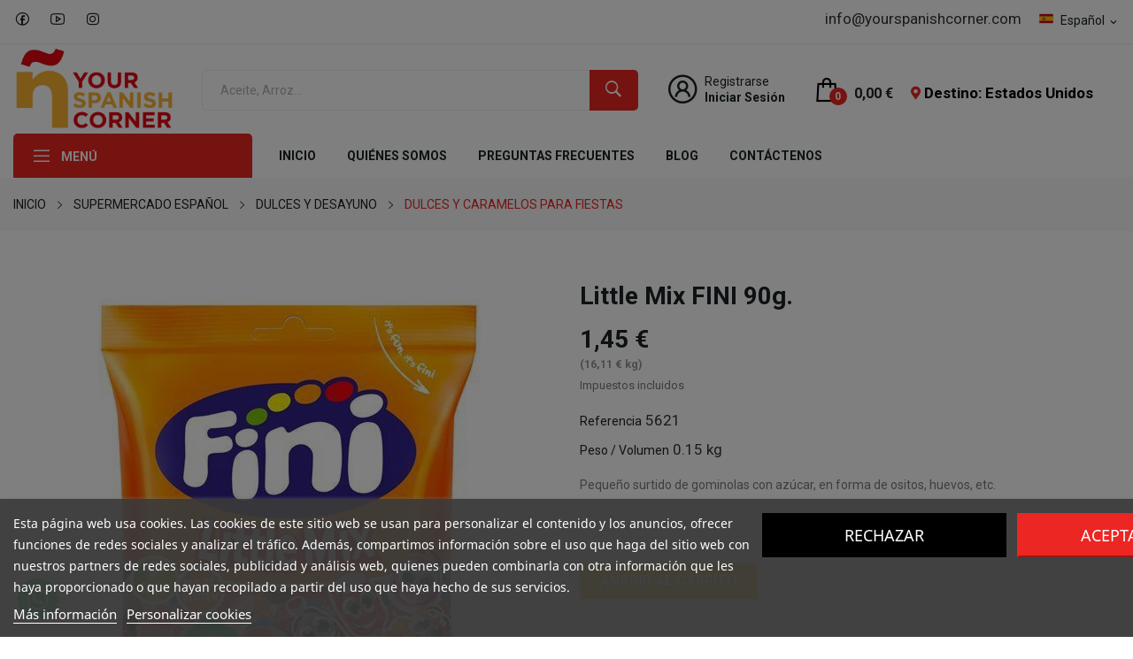

--- FILE ---
content_type: text/html; charset=utf-8
request_url: https://yourspanishcorner.com/es/dulces-y-caramelos-para-fiestas/241-kit-futbol-8410525160554.html
body_size: 29587
content:
<!doctype html>
<html lang="es">

  <head>
    
      
<script type="text/javascript">
  !function(a,b,c,d,e,f,g,h){a.RaygunObject=e,a[e]=a[e]||function(){
  (a[e].o=a[e].o||[]).push(arguments)},f=b.createElement(c),g=b.getElementsByTagName(c)[0],
  f.async=1,f.src=d,g.parentNode.insertBefore(f,g),h=a.onerror,a.onerror=function(b,c,d,f,g){
  h&&h(b,c,d,f,g),g||(g=new Error(b)),a[e].q=a[e].q||[],a[e].q.push({
  e:g})}}(window,document,"script","//cdn.raygun.io/raygun4js/raygun.min.js","rg4js");
</script>

<script type="text/javascript">
  rg4js('apiKey', 'n1CwiuRiWwf7TKFk8odQ');
  rg4js('enableCrashReporting', true);
</script>




<!-- Google Tag Manager -->
<script>(function(w,d,s,l,i){w[l]=w[l]||[];w[l].push({'gtm.start':
new Date().getTime(),event:'gtm.js'});var f=d.getElementsByTagName(s)[0],
j=d.createElement(s),dl=l!='dataLayer'?'&l='+l:'';j.async=true;j.src=
'https://www.googletagmanager.com/gtm.js?id='+i+dl;f.parentNode.insertBefore(j,f);
})(window,document,'script','dataLayer','GTM-PBJTSZ2');</script>
<!-- End Google Tag Manager -->




  <meta charset="utf-8">


  <meta http-equiv="x-ua-compatible" content="ie=edge">



  <title>Little mix Fini - Your Spanish Corner</title>
  <meta name="description" content="Entra en tu supermercado y pide online productos de marcas españolas e internacionales que tanto echas de menos. En unos días llegan a tu casa.">
  <meta name="keywords" content="">
        <link rel="canonical" href="https://yourspanishcorner.com/es/dulces-y-caramelos-para-fiestas/241-little-mix-fini-90g-8410525160554.html">
    
                  <link rel="alternate" href="https://yourspanishcorner.com/en/sweets-and-candies-for-parties/241-little-mix-fini-90g-8410525160554.html" hreflang="en-us">
                  <link rel="alternate" href="https://yourspanishcorner.com/fr/sucreries-et-bonbons-pour-fetes/241-petit-melange-fini-90g-8410525160554.html" hreflang="fr-fr">
                  <link rel="alternate" href="https://yourspanishcorner.com/es/dulces-y-caramelos-para-fiestas/241-little-mix-fini-90g-8410525160554.html" hreflang="es-es">
                  <link rel="alternate" href="https://yourspanishcorner.com/de/bonbons-party/241-kleine-mischung-fini-90g-8410525160554.html" hreflang="de-de">
        



  <meta name="viewport" content="width=device-width, initial-scale=1">



  <link rel="icon" type="image/vnd.microsoft.icon" href="https://yourspanishcorner.com/img/favicon.ico?1749892449">
  <link rel="shortcut icon" type="image/x-icon" href="https://yourspanishcorner.com/img/favicon.ico?1749892449">

 <script src="https://ajax.googleapis.com/ajax/libs/jquery/3.2.1/jquery.min.js"></script>

    <link rel="stylesheet" href="https://fonts.googleapis.com/css2?family=Roboto:ital,wght@0,100;0,300;0,400;0,500;0,700;0,900;1,100;1,300;1,400;1,500;1,700;1,900&amp;display=swap" type="text/css" media="all">
  <link rel="stylesheet" href="https://yourspanishcorner.com/themes/theme_grano4/assets/cache/theme-ba4a9f1039.css" type="text/css" media="all">




    <script type="text/javascript" src="https://pnotif.my-probance.one/SITE/client.js?token=AkVXoCe059Xt9E37qm2j6JDSHYpvoXQ9JASdYhtGkTR0Qgja2XDH1Wg5jiYQFh1N" ></script>


  <script type="text/javascript">
        var CLOSE = "CERRAR";
        var MORE = "VER M\u00c1S";
        var baseDir = "\/";
        var baseUri = "\/";
        var btGapTag = {"tagContent":{"tracking_type":{"label":"tracking_type","value":"view_item"},"content_type":{"label":"content_type","value":"'product'"},"contents":{"label":"contents","value":[{"item_id":241,"item_name":"Little mix FINI 90g.","currency":"EUR","item_category":"DULCES Y CARAMELOS PARA FIESTAS","price":"1.45","item_brand":"No brand"}]},"coupon_name":{"label":"coupon","value":"no_coupon"},"value":{"label":"value","value":1.45},"currency":{"label":"currency","value":"EUR"}},"bAddToCartTrigger":"0","elementCategoryProduct":"article.product-miniature","elementRemoveCart":"a.remove-from-cart","elementShipping":"input[type=radio]","elementPayment":".ps-shown-by-js","elementlogin":"button#submit-login","elementsignup":"div.no-account","elementWishCat":"button.wishlist-button-add","elementWishProd":"button.wishlist-button-add","gaId":"G-PYE5W55E93","gaEnable":"1","bEnableUa":false,"sUAcode":"","ajaxUrl":"https:\/\/yourspanishcorner.com\/es\/module\/ganalyticspro\/ajax","token":"1f44389dc0bbc0792cb241346116f1d4","bRefund":false,"bPartialRefund":false,"bUseConsent":false,"bConsentHtmlElement":"","iConsentConsentLvl":0};
        var id_lang = 3;
        var jolisearch = {"amb_joli_search_action":"https:\/\/yourspanishcorner.com\/es\/module\/ambjolisearch\/jolisearch","amb_joli_search_link":"https:\/\/yourspanishcorner.com\/es\/module\/ambjolisearch\/jolisearch","amb_joli_search_controller":"jolisearch","blocksearch_type":"top","show_cat_desc":0,"ga_acc":0,"id_lang":3,"url_rewriting":1,"use_autocomplete":2,"minwordlen":3,"l_products":"__Productos","l_manufacturers":"Fabricantes","l_categories":"Categor\u00edas","l_no_results_found":"Ning\u00fan producto corresponde con su b\u00fasqueda","l_more_results":"Mostrar todos los resultados","ENT_QUOTES":3,"search_ssl":true,"self":"\/var\/www\/vhosts\/yourspanishcorner.com\/httpdocs\/modules\/ambjolisearch","position":{"my":"left top","at":"left bottom","collision":"flipfit none"},"classes":"ps17","display_manufacturer":"","display_category":""};
        var m4_base_uri = "https:\/\/yourspanishcorner.com\/";
        var m4_pdf_controller = "https:\/\/yourspanishcorner.com\/es\/module\/m4pdf\/pdf?ajax=1";
        var matomomodule = {"url":"https:\/\/analytics.nubla2.es\/","siteid":"68","ecomTracking":"1","disableCookies":"0","trackUserIDs":"1","product":{"sku":"5621","name":"Little mix FINI 90g.","category":"DULCES Y CARAMELOS PARA FIESTAS","price":1.454545},"cart":{"products":[],"totalprice":0}};
        var pixel_fc = "https:\/\/yourspanishcorner.com\/es\/module\/pspixel\/FrontAjaxPixel";
        var possearch_image = 0;
        var possearch_number = 10;
        var prestashop = {"cart":{"products":[],"totals":{"total":{"type":"total","label":"Total","amount":0,"value":"0,00\u00a0\u20ac"},"total_including_tax":{"type":"total","label":"Total (impuestos incl.)","amount":0,"value":"0,00\u00a0\u20ac"},"total_excluding_tax":{"type":"total","label":"Total (impuestos excl.)","amount":0,"value":"0,00\u00a0\u20ac"}},"subtotals":{"products":{"type":"products","label":"Subtotal","amount":0,"value":"0,00\u00a0\u20ac"},"discounts":null,"shipping":{"type":"shipping","label":"Transporte","amount":0,"value":""},"tax":{"type":"tax","label":"Impuestos incluidos","amount":0,"value":"0,00\u00a0\u20ac"}},"products_count":0,"summary_string":"0 art\u00edculos","vouchers":{"allowed":1,"added":[]},"discounts":[],"minimalPurchase":27.27,"minimalPurchaseRequired":"Se necesita una compra m\u00ednima total de 27,27\u00a0\u20ac (impuestos exc.) para validar su pedido. En este momento el valor total de su carrito es de 0,00\u00a0\u20ac (impuestos exc.)."},"currency":{"id":2,"name":"Euro","iso_code":"EUR","iso_code_num":"978","sign":"\u20ac"},"customer":{"lastname":null,"firstname":null,"email":null,"birthday":null,"newsletter":null,"newsletter_date_add":null,"optin":null,"website":null,"company":null,"siret":null,"ape":null,"is_logged":false,"gender":{"type":null,"name":null},"addresses":[]},"language":{"name":"Espa\u00f1ol (Spanish)","iso_code":"es","locale":"es-ES","language_code":"es-es","is_rtl":"0","date_format_lite":"d\/m\/Y","date_format_full":"d\/m\/Y H:i:s","id":3},"page":{"title":"","canonical":"https:\/\/yourspanishcorner.com\/es\/dulces-y-caramelos-para-fiestas\/241-little-mix-fini-90g-8410525160554.html","meta":{"title":"Little mix Fini - Your Spanish Corner","description":"Entra en tu supermercado y pide online productos de marcas espa\u00f1olas e internacionales que tanto echas de menos. En unos d\u00edas llegan a tu casa.","keywords":"","robots":"index"},"page_name":"product","body_classes":{"lang-es":true,"lang-rtl":false,"country-US":true,"currency-EUR":true,"layout-full-width":true,"page-product":true,"tax-display-enabled":true,"product-id-241":true,"product-Little mix FINI 90g.":true,"product-id-category-24":true,"product-id-manufacturer-0":true,"product-id-supplier-0":true,"product-available-for-order":true},"admin_notifications":[]},"shop":{"name":"Your Spanish Corner SL","logo":"https:\/\/yourspanishcorner.com\/img\/logo-1638370449.jpg","stores_icon":"https:\/\/yourspanishcorner.com\/img\/logo_stores.png","favicon":"https:\/\/yourspanishcorner.com\/img\/favicon.ico"},"urls":{"base_url":"https:\/\/yourspanishcorner.com\/","current_url":"https:\/\/yourspanishcorner.com\/es\/dulces-y-caramelos-para-fiestas\/241-kit-futbol-8410525160554.html","shop_domain_url":"https:\/\/yourspanishcorner.com","img_ps_url":"https:\/\/yourspanishcorner.com\/img\/","img_cat_url":"https:\/\/yourspanishcorner.com\/img\/c\/","img_lang_url":"https:\/\/yourspanishcorner.com\/img\/l\/","img_prod_url":"https:\/\/yourspanishcorner.com\/img\/p\/","img_manu_url":"https:\/\/yourspanishcorner.com\/img\/m\/","img_sup_url":"https:\/\/yourspanishcorner.com\/img\/su\/","img_ship_url":"https:\/\/yourspanishcorner.com\/img\/s\/","img_store_url":"https:\/\/yourspanishcorner.com\/img\/st\/","img_col_url":"https:\/\/yourspanishcorner.com\/img\/co\/","img_url":"https:\/\/yourspanishcorner.com\/themes\/theme_grano4\/assets\/img\/","css_url":"https:\/\/yourspanishcorner.com\/themes\/theme_grano4\/assets\/css\/","js_url":"https:\/\/yourspanishcorner.com\/themes\/theme_grano4\/assets\/js\/","pic_url":"https:\/\/yourspanishcorner.com\/upload\/","pages":{"address":"https:\/\/yourspanishcorner.com\/es\/direccion","addresses":"https:\/\/yourspanishcorner.com\/es\/direcciones","authentication":"https:\/\/yourspanishcorner.com\/es\/autenticacion","cart":"https:\/\/yourspanishcorner.com\/es\/carro-de-la-compra","category":"https:\/\/yourspanishcorner.com\/es\/index.php?controller=category","cms":"https:\/\/yourspanishcorner.com\/es\/index.php?controller=cms","contact":"https:\/\/yourspanishcorner.com\/es\/contactenos","discount":"https:\/\/yourspanishcorner.com\/es\/descuento","guest_tracking":"https:\/\/yourspanishcorner.com\/es\/estado-pedido","history":"https:\/\/yourspanishcorner.com\/es\/historial-de-pedidos","identity":"https:\/\/yourspanishcorner.com\/es\/identidad","index":"https:\/\/yourspanishcorner.com\/es\/","my_account":"https:\/\/yourspanishcorner.com\/es\/mi-cuenta","order_confirmation":"https:\/\/yourspanishcorner.com\/es\/confirmacion-pedido","order_detail":"https:\/\/yourspanishcorner.com\/es\/index.php?controller=order-detail","order_follow":"https:\/\/yourspanishcorner.com\/es\/devolucion-de-productos","order":"https:\/\/yourspanishcorner.com\/es\/carrito","order_return":"https:\/\/yourspanishcorner.com\/es\/index.php?controller=order-return","order_slip":"https:\/\/yourspanishcorner.com\/es\/vales","pagenotfound":"https:\/\/yourspanishcorner.com\/es\/pagina-no-encontrada","password":"https:\/\/yourspanishcorner.com\/es\/contrasena-olvidado","pdf_invoice":"https:\/\/yourspanishcorner.com\/es\/index.php?controller=pdf-invoice","pdf_order_return":"https:\/\/yourspanishcorner.com\/es\/index.php?controller=pdf-order-return","pdf_order_slip":"https:\/\/yourspanishcorner.com\/es\/index.php?controller=pdf-order-slip","prices_drop":"https:\/\/yourspanishcorner.com\/es\/promocion","product":"https:\/\/yourspanishcorner.com\/es\/index.php?controller=product","search":"https:\/\/yourspanishcorner.com\/es\/buscar","sitemap":"https:\/\/yourspanishcorner.com\/es\/index.php?controller=sitemap","stores":"https:\/\/yourspanishcorner.com\/es\/tiendas","supplier":"https:\/\/yourspanishcorner.com\/es\/proveedores","register":"https:\/\/yourspanishcorner.com\/es\/autenticacion?create_account=1","order_login":"https:\/\/yourspanishcorner.com\/es\/carrito?login=1"},"alternative_langs":{"en-us":"https:\/\/yourspanishcorner.com\/en\/sweets-and-candies-for-parties\/241-little-mix-fini-90g-8410525160554.html","fr-fr":"https:\/\/yourspanishcorner.com\/fr\/sucreries-et-bonbons-pour-fetes\/241-petit-melange-fini-90g-8410525160554.html","es-es":"https:\/\/yourspanishcorner.com\/es\/dulces-y-caramelos-para-fiestas\/241-little-mix-fini-90g-8410525160554.html","de-de":"https:\/\/yourspanishcorner.com\/de\/bonbons-party\/241-kleine-mischung-fini-90g-8410525160554.html"},"theme_assets":"\/themes\/theme_grano4\/assets\/","actions":{"logout":"https:\/\/yourspanishcorner.com\/es\/?mylogout="},"no_picture_image":{"bySize":{"small_default":{"url":"https:\/\/yourspanishcorner.com\/img\/p\/es-default-small_default.jpg","width":98,"height":98},"cart_default":{"url":"https:\/\/yourspanishcorner.com\/img\/p\/es-default-cart_default.jpg","width":125,"height":125},"home_default":{"url":"https:\/\/yourspanishcorner.com\/img\/p\/es-default-home_default.jpg","width":205,"height":205},"medium_default":{"url":"https:\/\/yourspanishcorner.com\/img\/p\/es-default-medium_default.jpg","width":300,"height":300},"large_default":{"url":"https:\/\/yourspanishcorner.com\/img\/p\/es-default-large_default.jpg","width":600,"height":600}},"small":{"url":"https:\/\/yourspanishcorner.com\/img\/p\/es-default-small_default.jpg","width":98,"height":98},"medium":{"url":"https:\/\/yourspanishcorner.com\/img\/p\/es-default-home_default.jpg","width":205,"height":205},"large":{"url":"https:\/\/yourspanishcorner.com\/img\/p\/es-default-large_default.jpg","width":600,"height":600},"legend":""}},"configuration":{"display_taxes_label":true,"display_prices_tax_incl":true,"is_catalog":false,"show_prices":true,"opt_in":{"partner":false},"quantity_discount":{"type":"discount","label":"Descuento unitario"},"voucher_enabled":1,"return_enabled":0},"field_required":[],"breadcrumb":{"links":[{"title":"Inicio","url":"https:\/\/yourspanishcorner.com\/es\/"},{"title":"SUPERMERCADO ESPA\u00d1OL","url":"https:\/\/yourspanishcorner.com\/es\/5-supermercado"},{"title":"DULCES Y DESAYUNO","url":"https:\/\/yourspanishcorner.com\/es\/27-dulces-y-desayuno"},{"title":"DULCES Y CARAMELOS PARA FIESTAS","url":"https:\/\/yourspanishcorner.com\/es\/24-dulces-y-caramelos-para-fiestas"}],"count":4},"link":{"protocol_link":"https:\/\/","protocol_content":"https:\/\/"},"time":1768740148,"static_token":"1f44389dc0bbc0792cb241346116f1d4","token":"f7bd2d1e0378a8db44898d0e8cab3b97","debug":false};
        var prestashopFacebookAjaxController = "https:\/\/yourspanishcorner.com\/es\/module\/ps_facebook\/Ajax";
        var probance_wt = {"id":null,"wt_token":"ba9epKTZ9gN5UbP","id_type":"email","id_product":"241","api_url":"t4.my-probance.one","customer_prefix":"","product_prefix":"","debug":"0"};
        var psemailsubscription_subscription = "https:\/\/yourspanishcorner.com\/es\/module\/ps_emailsubscription\/subscription";
      </script>



  
<script type="text/javascript">
    var lgcookieslaw_consent_mode = 0;
    var lgcookieslaw_banner_url_ajax_controller = "https://yourspanishcorner.com/es/module/lgcookieslaw/ajax";     var lgcookieslaw_cookie_values = [];     var lgcookieslaw_saved_preferences = 0;
    var lgcookieslaw_ajax_calls_token = "265f630abf7e0efd54afd5817a0bc42b";
    var lgcookieslaw_reload = 0;
    var lgcookieslaw_block_navigation = 1;
    var lgcookieslaw_banner_position = 2;
    var lgcookieslaw_show_fixed_button = 0;
    var lgcookieslaw_save_user_consent = 1;
    var lgcookieslaw_reject_cookies_when_closing_banner = 0;
</script>

	<link rel="geolocation" href="https://yourspanishcorner.com/en/sweets-and-candies-for-parties/241-little-mix-fini-90g-8410525160554.html" hreflang="en">
	<link rel="geolocation" href="https://yourspanishcorner.com/fr/sucreries-et-bonbons-pour-fetes/241-petit-melange-fini-90g-8410525160554.html" hreflang="fr">
	<link rel="geolocation" href="https://yourspanishcorner.com/es/dulces-y-caramelos-para-fiestas/241-little-mix-fini-90g-8410525160554.html" hreflang="es">
	<link rel="geolocation" href="https://yourspanishcorner.com/de/bonbons-party/241-kleine-mischung-fini-90g-8410525160554.html" hreflang="de">
<script type="text/javascript">
var ajax_url='https://yourspanishcorner.com/es/module/ets_geolocation/process';var page_controller='product';</script>

<!-- emarketing start -->







<!-- emarketing end -->	<script async src="https://www.googletagmanager.com/gtag/js?id=G-PYE5W55E93"></script>
<script src="https://cdn.brevo.com/js/sdk-loader.js" async></script>
<script>
    window.Brevo = window.Brevo || [];
    Brevo.push([
        "init",
        {
            client_key: "rv0fp7fvy90wbdmop0zr83ho",
            email_id: "",
        },
    ]);
</script>

<script type="text/javascript">

    var PS_EASY_CART_AJAX = 1;
    var MC_SELECTED_PROD_BOX_COLOR = "#ff4c4e";
    var MC_PROD_CART_HIGHLIGHT = "Switch_Button";
    var MC_ADDED_TO_CART_BGCOLOR = "#ff1012";
    var MC_MIN_QTY_TEXT_DISPLAY = 0;
    var MC_VARIANT_CART_TEXT_DISPLAY = 0;
    var addtocartconfirmation = 'Artículo añadido correctamente';
    var removefromcartconfirmation = 'Artículo retirado correctamente';

    function addToCart(pid, qty, idCombination, newQty,comb_addcart, pack) {
		if (pack ==1) {
			addToCartProduct(pid, qty, idCombination, newQty);
		} else {
			if (comb_addcart == 1) {
				addToCartComb(pid, qty, idCombination, newQty);
			} else {
				$.ajax({
					type:'POST',
					headers:{ "cache-control":"no-cache" },
					async:true,
					cache:false,
					dataType:'json',
					url:baseUri+'?id_product='+ pid+'&qty='+newQty+'&fc=module&module=easycart&controller=combination',
					data:{},
					success:function(mcJsonData) {
						if (mcJsonData != null)    {
							combfancybox(mcJsonData);
						} else {
							addToCartProduct(pid, qty, idCombination, newQty);
						}
					}
				});
			}
		}
    }

    function addToCartProduct(pid, qty, idCombination, newQty) {
       
        var id_product_attribute = (idCombination != '' && parseInt(idCombination)) ? idCombination : '';
        $.ajax({
            type:'POST',
            headers:{ "cache-control":"no-cache" },
            async:true,
            cache:false,
            url:baseUri,
            dataType:'json',
            data:'controller=cart&add=1&ajax=true&qty=' + qty + '&id_product=' + pid+'&ipa='+ id_product_attribute +'&token=' + prestashop['static_token'] + '&allow_refresh=1&op=up&action=update',
            success:function(mcJsonData) {
                if (mcJsonData.hasError) {
                    $(".addtocartloading").fadeOut();
                    var errors = '';
                    for (error in mcJsonData.errors)
                        //IE6 bug fix
                        if (error != 'indexOf')
                            errors += $('<div />').html(mcJsonData.errors[error]).text() + "\n";
                    if (!!$.prototype.fancybox)
                        $.fancybox.open([
                            {
                                type: 'inline',
                                autoScale: true,
                                minHeight: 30,
                                content: '<p class="fancybox-error">' + errors + '</p>'
                            }
                        ], {
                            padding: 0
                        });
                    else
                        alert(errors);
                } else {
                    customCartRefresh(pid, id_product_attribute, 'refresh');
                    actionMCAdd(pid, idCombination, mcJsonData, newQty);
                    //$(mcJsonData.products).each(function() {
                    //    if (this.id != undefined && this.id == parseInt(pid))
                    //        ajaxCart.updateLayer(this);
                    //});
                    $(".addtocartloading").fadeOut();
                    $("body").append("<div class='addtocartconfirmation' style='background:"+MC_ADDED_TO_CART_BGCOLOR+";'><span>"+addtocartconfirmation+"</span></div>"); $(".addtocartconfirmation").fadeOut(3000);
                }
            }
        });
    }

    function addToCartComb(pid, qty, idCombination, newQty) {
        $("body").append("<div class='addtocartloading'><img src='"+baseDir+"img/loadingAnimation.gif'/></div>");
        var id_product_attribute = (idCombination != '' && parseInt(idCombination)) ? idCombination : '';
        $.ajax({
            type:'POST',
            headers:{ "cache-control":"no-cache" },
            async:true,
            cache:false,
            url:baseUri,
            dataType:'json',
            data:'controller=cart&add=1&ajax=true&qty=' + qty + '&id_product=' + pid+'&ipa='+ id_product_attribute +'&token=' + prestashop['static_token'] + '&allow_refresh=1&op=up&action=update',
            success:function(mcJsonData) {
                if (mcJsonData.hasError) {
                    $(".addtocartloading").fadeOut();
                    var errors = '';
                    for (error in mcJsonData.errors)
                        //IE6 bug fix
                        if (error != 'indexOf')
                            errors += $('<div />').html(mcJsonData.errors[error]).text() + "\n";
                    if (!!$.prototype.fancybox)
                        $.fancybox.open([
                            {
                                type: 'inline',
                                autoScale: true,
                                minHeight: 30,
                                content: '<p class="fancybox-error">' + errors + '</p>'
                            }
                        ], {
                            padding: 0
                        });
                    else
                        alert(errors);
                } else {
                    //ajaxCart.updateCart(mcJsonData);
                    customCartRefresh(pid, id_product_attribute, 'refresh');
                    actionMCAddComb(pid, idCombination, mcJsonData, newQty, qty);
                    $(".addtocartloading").fadeOut();
                    $("body").append("<div class='addtocartconfirmation' style='background:"+MC_ADDED_TO_CART_BGCOLOR+";'><span>"+addtocartconfirmation+"</span></div>"); $(".addtocartconfirmation").fadeOut(3000);
                }
            }
        });
    }

    function customCartRefresh(id_product, id_product_attribute, action) {
        var refreshURL = $('.blockcart').data('refresh-url');
        $.ajax({
            type:'POST',
            headers:{ "cache-control":"no-cache" },
            async:true,
            cache:false,
            url:refreshURL,
            dataType:'json',
            data:
            {
                id_product_attribute: id_product_attribute,
                id_product: id_product,
                action: action
            },
            success:function(resp) {
                $('.blockcart').replaceWith($(resp.preview).find('.blockcart'));
                if (resp.modal) {
                showModal(resp.modal);
                }
				
		/* CoffeeTea Theme - Start 		
          $('.blockcart .header').replaceWith($(resp.preview).find('.blockcart .header'));
          $('.blockcart .cart-dropdown-wrapper').replaceWith($(resp.preview).find('.blockcart .cart-dropdown-wrapper'));
          $('.blockcart').removeClass('inactive').addClass('active');
          if ($('.sb-menu-right').length) {
            $('#js-cart-sidebar .cart-dropdown-wrapper').replaceWith($(resp.preview).find('.blockcart .cart-dropdown-wrapper'));
            if (prestashop.page.page_name != 'cart' && prestashop.page.page_name != 'checkout') {
              $('html').addClass('sb-open');
              $('.sb-overlay ').fadeIn(500);
              $('#scrolltopbtn').hide();
             
            }
          } else {
            if (resp.modal) {
              showModal(resp.modal);
            }
          }
		 CoffeeTea Theme - End */				
				/* Enable this code for Transformer theme with Flying cart
					$('.shoppingcart-list').replaceWith(resp.preview);
					prestashop.emit('stUpdatedCart');
					if (resp.products_count) {
						if(resp.products_count>9)
							$('.ajax_cart_quantity').addClass('dozens');
						else
							$('.ajax_cart_quantity').removeClass('dozens');
						$('.ajax_cart_quantity').text(resp.products_count);
						$('.cart_body').removeClass('no_show_empty');
					} else {
						$('.ajax_cart_quantity').removeClass('dozens').text(0);
						hover_display_cp==1 && $('.cart_body').addClass('no_show_empty');
					}

					if (resp.total_value) {
						$('.ajax_cart_total').text(resp.total_value);
					}
				*/
				/* Enable this code segment for Warehouse theme
				$('#blockcart').replaceWith(resp.preview);
				$('#mobile-cart-products-count').text($(resp.preview).find('.cart-products-count-btn').first().text());

				prestashop.emit('responsive updateAjax', {
					mobile: prestashop.responsive.mobile
				});

				if (resp.modal) {
					showModal(resp.modal);
				}*/

            }
        });
    }
	function showCombinations(id_product) {
		$.ajax({
			type:'POST',
			headers:{ "cache-control":"no-cache" },
			async:true,
			cache:false,
			dataType:'json',
			url:baseUri+'?id_product='+ id_product +'&fc=module&module=easycart&controller=combination',
			data:{},
			success:function(mcJsonData) {
				if (mcJsonData != null)    {
					combfancybox(mcJsonData);
				}
			}
		});	
	}
    function combfancybox(mcJsonData) {
        if (!!$.prototype.fancybox) {
            $.fancybox({
                        type: 'inline',
                        autoScale: true,
                        minHeight: 30,
                        content: '<p class="fancybox-error">' + mcJsonData + '</p>'
            });
        } else {
            $('#layer_cart').html(mcJsonData);
        }
    }

    function removeFromCart(pid, qty, idCombination, newQty, comb_addcart, pack) {
		if (pack == 1) {
			removeFromCartProduct(pid, qty, idCombination, newQty);
		} else {
			if (comb_addcart == 1) {
				removeFromCartComb(pid, qty, idCombination, newQty);
			} else {
				$.ajax({
					type:'POST',
					headers:{ "cache-control":"no-cache" },
					async:true,
					cache:false,
					dataType:'json',
					url:baseUri+'?id_product='+ pid+'&qty='+newQty+'&fc=module&module=easycart&controller=combination',
					data:{},
					success:function(mcJsonData) {
						if (mcJsonData != null)    {
							combfancybox(mcJsonData);
						} else {
							removeFromCartProduct(pid, qty, idCombination, newQty);
						}
					}
				});
			}
		}
    }
    function removeFromCartProduct(pid, qty, idCombination, newQty) {
        $("body").append("<div class='addtocartloading'><img src='"+baseDir+"img/loadingAnimation.gif'/></div>");
        var id_product_attribute = (idCombination != '' && parseInt(idCombination)) ? idCombination : '';
        $.ajax({
            type: 'POST',
            headers:{ "cache-control":"no-cache"},
            async: true,
            cache: false,
            url: baseUri,
            dataType: 'json',
            data: 'controller=cart&add=1&ajax=true&qty=' + qty + '&id_product=' + pid + '&ipa=' + id_product_attribute + '&token=' + prestashop['static_token'] + '&allow_refresh=1&op=down&action=update',
            success: function(mcJsonData) {
                //ajaxCart.updateCart(mcJsonData);
                customCartRefresh(pid, id_product_attribute, 'refresh');
                actionMCRemove(pid, idCombination, mcJsonData, newQty);
                $(".addtocartloading").fadeOut();
                $("body").append("<div class='addtocartconfirmation' style='background:"+MC_ADDED_TO_CART_BGCOLOR+";'><span>"+removefromcartconfirmation+"</span></div>"); $(".addtocartconfirmation").fadeOut(3000);
            }
        });
    }
    function removeFromCartComb(pid, qty, idCombination, newQty) {
        $("body").append("<div class='addtocartloading'><img src='"+baseDir+"img/loadingAnimation.gif'/></div>");
        var id_product_attribute = (idCombination != '' && parseInt(idCombination)) ? idCombination : '';
        $.ajax({
            type: 'POST',
            headers:{ "cache-control":"no-cache"},
            async: true,
            cache: false,
            url: baseUri,
            dataType: 'json',
            data: 'controller=cart&add=1&ajax=true&qty=' + qty + '&id_product=' + pid + '&ipa=' + id_product_attribute + '&token=' + prestashop['static_token'] + '&allow_refresh=1&op=down&action=update',
            success: function(mcJsonData) {
                //ajaxCart.updateCart(mcJsonData);
                customCartRefresh(pid, id_product_attribute, 'refresh');
                actionMCRemoveComb(pid, idCombination, mcJsonData, newQty, qty);
                $(".addtocartloading").fadeOut();
                $("body").append("<div class='addtocartconfirmation' style='background:"+MC_ADDED_TO_CART_BGCOLOR+";'><span>"+removefromcartconfirmation+"</span></div>"); $(".addtocartconfirmation").fadeOut(3000);
            }
        });
    }

    function deleteFromCart(pid, idCombination, oldqty, comb_addcart, pack) {
		if (pack == 1) {
			deleteFromCartProduct(pid, idCombination, oldqty);
		} else {
			if (comb_addcart == 1) {
				deleteFromCartComb(pid, idCombination, oldqty);
			} else {
				$.ajax({
					type:'POST',
					headers:{ "cache-control":"no-cache" },
					async:true,
					cache:false,
					dataType:'json',
					url:baseUri+'?id_product='+ pid+'&fc=module&module=easycart&controller=combination',
					data:{},
					success:function(mcJsonData) {
						if (mcJsonData != null)    {
							combfancybox(mcJsonData);
						} else {
							deleteFromCartProduct(pid, idCombination, oldqty);
						}
					}
				});
			}
		}	
    }
    function deleteFromCartProduct(pid, idCombination, oldqty) {
        $("body").append("<div class='addtocartloading'><img src='"+baseDir+"img/loadingAnimation.gif'/></div>");
        var id_product_attribute = (idCombination != '' && parseInt(idCombination)) ? idCombination : '';
        $.ajax({
            type: 'POST',
            headers:{ "cache-control":"no-cache"},
            async: true,
            cache: false,
            url: baseUri,
            dataType: 'json',
            data: 'controller=cart&delete=1&ajax=true&id_product=' + pid + '&ipa=' + id_product_attribute + '&token=' + prestashop['static_token'] + '&action=update',
            success: function(mcJsonData) {
                //ajaxCart.updateCart(mcJsonData);
                customCartRefresh(pid, id_product_attribute, 'refresh');
                actionMCDelete(pid, idCombination, mcJsonData);
                $(".addtocartloading").fadeOut();
                $("body").append("<div class='addtocartconfirmation' style='background:"+MC_ADDED_TO_CART_BGCOLOR+";'><span>"+removefromcartconfirmation+"</span></div>"); $(".addtocartconfirmation").fadeOut(3000);
            }
        });
    }
    function deleteFromCartComb(pid, idCombination, oldqty) {
        $("body").append("<div class='addtocartloading'><img src='"+baseDir+"img/loadingAnimation.gif'/></div>");
        var id_product_attribute = (idCombination != '' && parseInt(idCombination)) ? idCombination : '';
        $.ajax({
            type: 'POST',
            headers:{ "cache-control":"no-cache"},
            async: true,
            cache: false,
            url: baseUri,
            dataType: 'json',
            data: 'controller=cart&delete=1&ajax=true&id_product=' + pid + '&ipa=' + id_product_attribute + '&token=' + prestashop['static_token'] + '&action=update',
            success: function(mcJsonData) {
                //ajaxCart.updateCart(mcJsonData);
                customCartRefresh(pid, id_product_attribute, 'refresh');
                actionMCDeleteComb(pid, idCombination, mcJsonData, oldqty);
                $(".addtocartloading").fadeOut();
                $("body").append("<div class='addtocartconfirmation' style='background:"+MC_ADDED_TO_CART_BGCOLOR+";'><span>"+removefromcartconfirmation+"</span></div>"); $(".addtocartconfirmation").fadeOut(3000);
            }
        });
    }

    function actionMCAddComb(selected_pid, id_product_attribute, mcJsonData, qty, qty_diff) {
        if (!mcJsonData.hasError) {
            $('.multi_cart_div_' + selected_pid + '_' + id_product_attribute).each(function() {
                $(this).find('.mc_text_qty_' + selected_pid).val(qty);
                $(this).find('.mc_text_qty_' + selected_pid).attr('value', qty);
                $(this).find('.mc_text_qty_' + selected_pid).attr('mc_cart_qty', qty);
            });
            $('.comb_' + selected_pid + '_' + id_product_attribute).each(function() {
                $(this).addClass('multi_cart_addtocart_comb_enable').removeClass('multi_cart_addtocart_comb_disable');
            });

            $('.multi_cart_div_' + selected_pid).each(function() {
                var product_overall_qty = parseInt($(this).find('.mc_text_qty_' + selected_pid).val())+ parseInt(qty_diff);
                $(this).find('.mc_text_qty_' + selected_pid).val(product_overall_qty);
                $(this).find('.mc_text_qty_' + selected_pid).attr('value', product_overall_qty);
                $(this).find('.mc_text_qty_' + selected_pid).attr('mc_cart_qty', product_overall_qty);
            });
            $('.multi_cart_addtocart_checkmark_' + selected_pid).each(function() {
                $(this).addClass('multi_cart_addtocart_checkmark_enable').removeClass('multi_cart_addtocart_checkmark_disable');
            });
        }
    }

    function actionMCAdd(selected_pid, id_product_attribute, mcJsonData, qty) {
        if (!mcJsonData.hasError) {
            $('.multi_cart_div_' + selected_pid).each(function() {
                $(this).find('.mc_text_qty_' + selected_pid).val(qty);
                $(this).find('.mc_text_qty_' + selected_pid).attr('value', qty);
                $(this).find('.mc_text_qty_' + selected_pid).attr('mc_cart_qty', qty);
            });
            $('.multi_cart_addtocart_checkmark_' + selected_pid).each(function() {
                $(this).addClass('multi_cart_addtocart_checkmark_enable').removeClass('multi_cart_addtocart_checkmark_disable');
            });
        }
    }
    function actionMCRemoveComb(selected_pid, idCombination, mcJsonData, qty, qty_diff) {
        if (!mcJsonData.hasError) {
            $('.multi_cart_div_' + selected_pid + '_' + idCombination).each(function() {
                $(this).find('.mc_text_qty_' + selected_pid).val(qty);
                $(this).find('.mc_text_qty_' + selected_pid).attr('value', qty);
                $(this).find('.mc_text_qty_' + selected_pid).attr('mc_cart_qty', qty);
            });

            $('.multi_cart_div_' + selected_pid).each(function() {
                var product_overall_qty = parseInt($(this).find('.mc_text_qty_' + selected_pid).val())- parseInt(qty_diff);
                $(this).find('.mc_text_qty_' + selected_pid).val(product_overall_qty);
                $(this).find('.mc_text_qty_' + selected_pid).attr('value', product_overall_qty);
                $(this).find('.mc_text_qty_' + selected_pid).attr('mc_cart_qty', product_overall_qty);
            });
        }
    }
    function actionMCRemove(selected_pid, idCombination, mcJsonData, qty) {
        if (!mcJsonData.hasError) {
            $('.multi_cart_div_' + selected_pid).each(function() {
                $(this).find('.mc_text_qty_' + selected_pid).val(qty);
                $(this).find('.mc_text_qty_' + selected_pid).attr('value', qty);
                $(this).find('.mc_text_qty_' + selected_pid).attr('mc_cart_qty', qty);
            });
        }
    }
    function actionMCDeleteComb(selected_pid, idCombination, mcJsonData, oldqty) {
        if (!mcJsonData.hasError) {
            $('.multi_cart_div_' + selected_pid + '_' + idCombination).each(function() {
                $(this).find('.mc_text_qty_' + selected_pid).val(0);
                $(this).find('.mc_text_qty_' + selected_pid).attr('value', 0);
                $(this).find('.mc_text_qty_' + selected_pid).attr('mc_cart_qty', 0);
            });
            $('.comb_' + selected_pid + '_' + idCombination).each(function() {
                $(this).addClass('multi_cart_addtocart_comb_disable').removeClass('multi_cart_addtocart_comb_enable');
            });

            $('.multi_cart_div_' + selected_pid).each(function() {
                var product_overall_qty = parseInt($(this).find('.mc_text_qty_' + selected_pid).val())- parseInt(oldqty);
                if (product_overall_qty <= 0) {
                    product_overall_qty = 0;
                }
                $(this).find('.mc_text_qty_' + selected_pid).val(product_overall_qty);
                $(this).find('.mc_text_qty_' + selected_pid).attr('value', product_overall_qty);
                $(this).find('.mc_text_qty_' + selected_pid).attr('mc_cart_qty', product_overall_qty);
                if (product_overall_qty == 0) {
                    $('.multi_cart_addtocart_checkmark_' + selected_pid).each(function() {
                        $(this).addClass('multi_cart_addtocart_checkmark_disable').removeClass('multi_cart_addtocart_checkmark_enable');
                    });
                }
            });
        }
    }
    function actionMCDelete(selected_pid, idCombination, mcJsonData) {
        if (!mcJsonData.hasError) {
            $('.multi_cart_div_' + selected_pid).each(function() {
                var id_product_attribute = $(this).find('.mc_text_qty_' + selected_pid).attr('id_product_attribute');
                if (id_product_attribute == idCombination || id_product_attribute == '') {
                    $(this).find('.mc_text_qty_' + selected_pid).val(0);
                    $(this).find('.mc_text_qty_' + selected_pid).attr('value', 0);
                    $(this).find('.mc_text_qty_' + selected_pid).attr('mc_cart_qty', 0);
                }
            });

            $('.multi_cart_addtocart_checkmark_' + selected_pid).each(function() {
                $(this).addClass('multi_cart_addtocart_checkmark_disable').removeClass('multi_cart_addtocart_checkmark_enable');
            });
        }
    }
    function actionCartDeleteMC(selected_pid, idCombination, product_cart_quantity) {
        $('.multi_cart_div_' + selected_pid).each(function() {
            var product_overall_qty = parseInt($(this).find('.mc_text_qty_' + selected_pid).val())- parseInt(product_cart_quantity);
            if (product_overall_qty <= 0) {
                product_overall_qty = 0;
            }
            $(this).find('.mc_text_qty_' + selected_pid).val(product_overall_qty);
            $(this).find('.mc_text_qty_' + selected_pid).attr('value', product_overall_qty);
            $(this).find('.mc_text_qty_' + selected_pid).attr('mc_cart_qty', product_overall_qty);
            if (product_overall_qty == 0) {
                $('.multi_cart_addtocart_checkmark_' + selected_pid).each(function() {
                    $(this).addClass('multi_cart_addtocart_checkmark_disable').removeClass('multi_cart_addtocart_checkmark_enable');
                });
            }
        });
    }

	var ajaxController = 1;

	function resetAjaxController(time)
	{
		setTimeout(function() {
		ajaxController = 1;
		}, time);
	}
	
	function alterProductValue(id_product, newQty, obj)	{
		var oldQty = parseInt($(obj).attr('mc_cart_qty'));
		var minQty = parseInt($(obj).attr('mc_cart_min_qty'));
			if (minQty === 0) {
				minQty = 1;
			}		
		var pack = parseInt($(obj).attr('pack'));
		if (newQty >= 0) {
			var id_product_attribute = 0;
			var comb_addcart = 0;

			if (newQty != 0 && newQty < minQty) {
				newQty = minQty;
			} else if (newQty != 0 && newQty > minQty && MC_VARIANT_CART_TEXT_DISPLAY) {
			  var reminder = newQty % minQty;
			  if (reminder != 0) {
				var additive = minQty - reminder;
				newQty = parseInt(newQty) + parseInt(additive);
			  }
			}
			var qtydiff = parseInt(newQty) - oldQty;
			if (newQty == 0) {
				deleteFromCart(id_product, id_product_attribute, oldQty, comb_addcart, pack);
			} else if (qtydiff < 0) {
				qtydiff = -qtydiff;
				removeFromCart(id_product, qtydiff, id_product_attribute, newQty, comb_addcart, pack);
			} else if (qtydiff > 0) {
				addToCart(id_product, qtydiff, id_product_attribute, newQty,comb_addcart, pack);
			}
		}
	}
	
	function alterCombinationValue(id_product, id_product_attribute, newQty, minQty, obj) {
		if (parseInt(minQty) = 0) {
			minQty = 1;
		}
		var oldQty = parseInt($(obj).attr('mc_cart_qty'));
		if (newQty >= 0) {
			if (newQty != 0 && newQty < minQty) {
				newQty = minQty;
			} else if (newQty != 0 && newQty > minQty && MC_VARIANT_CART_TEXT_DISPLAY) {
			  var reminder = newQty % minQty;
			  if (reminder != 0) {
				var additive = minQty - reminder;
				newQty = parseInt(newQty) + parseInt(additive);
			  }
			}
			var qtydiff = parseInt(newQty) - oldQty;
			if (newQty == 0) {
				deleteFromCart(id_product, id_product_attribute, oldQty, 1, 0);
			} else if (qtydiff < 0) {
				qtydiff = -qtydiff;
				removeFromCart(id_product, qtydiff, id_product_attribute, newQty, 1, 0);
			} else if (qtydiff > 0) {
				addToCart(id_product, qtydiff, id_product_attribute, newQty, 1, 0);
			}
		}
	}
	
    function addMCEvents() {
        $(document).off('click', '.multi_cart_quantity_up').on('click', '.multi_cart_quantity_up', function() {
            if (ajaxController == 1) {
                ajaxController++;
                var selected_pid = $(this).attr('value');
                var mctextObj = $(this).parent().find('.mc_text_qty_' + selected_pid);
                var qty = parseInt(mctextObj.attr('mc_cart_qty'));
                var mcminqty = parseInt(mctextObj.attr('mc_cart_min_qty'));
				if (mcminqty === 0) {
					mcminqty = 1;
				}
                var id_product_attribute = mctextObj.attr('id_product_attribute');
                var comb_addcart = parseInt(mctextObj.attr('comb_addcart'));
				var pack = mctextObj.attr('pack');
                if (qty < mcminqty) {
                    var qtytoadd = mcminqty - qty;
                    qty = mcminqty;
                    addToCart(selected_pid, qtytoadd, id_product_attribute, qty, comb_addcart, pack);
                } else {
                    if (MC_VARIANT_CART_TEXT_DISPLAY) {
                        qty = qty + mcminqty;
                        addToCart(selected_pid, mcminqty, id_product_attribute, qty,comb_addcart, pack);
                    } else {
                        qty = ++qty;
                        addToCart(selected_pid, 1, id_product_attribute, qty, comb_addcart, pack);
                    }
                }
                resetAjaxController(1000);
            }
        });


        $(document).off('click', '.multi_cart_quantity_down').on('click', '.multi_cart_quantity_down', function() {
            if (ajaxController == 1) {
                ajaxController++;
                var selected_pid = $(this).attr('value');
                var mctextObj = $(this).parent().find('.mc_text_qty_' + selected_pid);
                var oldqty = parseInt(mctextObj.attr('mc_cart_qty'));
                var newqty = 0;
                var mcminqty = parseInt(mctextObj.attr('mc_cart_min_qty'));
				if (mcminqty === 0) {
					mcminqty = 1;
				}				
                var id_product_attribute = mctextObj.attr('id_product_attribute');
                var comb_addcart = parseInt(mctextObj.attr('comb_addcart'));
                var qtydiff = 1;
                var pack = mctextObj.attr('pack');				
                if (oldqty != 0) {
                    if (MC_VARIANT_CART_TEXT_DISPLAY) {
                        newqty = oldqty - mcminqty;
                        qtydiff = mcminqty;
                    } else {
                        newqty = oldqty - 1;
                    }

                    if (newqty < mcminqty || newqty == 0) {
                        newqty = 0;
                        deleteFromCart(selected_pid, id_product_attribute, oldqty, comb_addcart, pack);
                    } else {
                        removeFromCart(selected_pid, qtydiff, id_product_attribute, newqty,comb_addcart, pack);
                    }
                }
                resetAjaxController(1000);
            }
        });

        $(document).on('click', '[data-link-action="delete-from-cart"]', function() {
			var selected_pid = $(this).attr('data-id-product');
			var idCombination = $(this).attr('data-id-product-attribute');
			var oldqty = $(this).attr('data-quantity');
            $('.multi_cart_div_' + selected_pid + '_' + idCombination).each(function() {
                $(this).find('.mc_text_qty_' + selected_pid).val(0);
                $(this).find('.mc_text_qty_' + selected_pid).attr('value', 0);
                $(this).find('.mc_text_qty_' + selected_pid).attr('mc_cart_qty', 0);
            });
            $('.comb_' + selected_pid + '_' + idCombination).each(function() {
                $(this).addClass('multi_cart_addtocart_comb_disable').removeClass('multi_cart_addtocart_comb_enable');
            });

            $('.multi_cart_div_' + selected_pid).each(function() {
                var product_overall_qty = parseInt($(this).find('.mc_text_qty_' + selected_pid).val())- parseInt(oldqty);
                if (product_overall_qty <= 0) {
                    product_overall_qty = 0;
                }
                $(this).find('.mc_text_qty_' + selected_pid).val(product_overall_qty);
                $(this).find('.mc_text_qty_' + selected_pid).attr('value', product_overall_qty);
                $(this).find('.mc_text_qty_' + selected_pid).attr('mc_cart_qty', product_overall_qty);
                if (product_overall_qty == 0) {
                    $('.multi_cart_addtocart_checkmark_' + selected_pid).each(function() {
                        $(this).addClass('multi_cart_addtocart_checkmark_disable').removeClass('multi_cart_addtocart_checkmark_enable');
                    });
                }
            });
        });


        $(document).off('focus', '.multicart_quantity_input').on('focus', '.multicart_quantity_input', function() {
            var selected_pid = $(this).attr('mc_input_prodid');
			var pack = $(this).attr('pack');
			if (pack == 1) {
			} else {
				$(this).attr('readOnly',true);
				$.ajax({
					type:'POST',
					headers:{ "cache-control":"no-cache" },
					async:true,
					cache:false,
					dataType:'json',
					url:baseUri+'?id_product='+ selected_pid +'&fc=module&module=easycart&controller=combination',
					data:{},
					success:function(mcJsonData) {
						if (mcJsonData != null)    {
							combfancybox(mcJsonData);
						} else {
							$('.mc_text_qty_' + selected_pid).each(function() {
								$(this).removeAttr('readonly');
							});
						}
					}
				});
			}
        });
    }
</script>

<script type="text/javascript">
	(window.gaDevIds=window.gaDevIds||[]).push('d6YPbH');
	(function(i,s,o,g,r,a,m){i['GoogleAnalyticsObject']=r;i[r]=i[r]||function(){
	(i[r].q=i[r].q||[]).push(arguments)},i[r].l=1*new Date();a=s.createElement(o),
	m=s.getElementsByTagName(o)[0];a.async=1;a.src=g;m.parentNode.insertBefore(a,m)
	})(window,document,'script','https://www.google-analytics.com/analytics.js','ga');

            ga('create', 'UA-62112055-1', 'auto');
                        ga('send', 'pageview');
    
    ga('require', 'ec');
</script>

<!-- Facebook Pixel Code -->

<script>
    !function(f,b,e,v,n,t,s)
    {if(f.fbq)return;n=f.fbq=function(){n.callMethod? n.callMethod.apply(n,arguments):n.queue.push(arguments)};
    if(!f._fbq)f._fbq=n;n.push=n;n.loaded=!0;n.version='2.0';n.agent='plprestashop-download'; // n.agent to keep because of partnership
    n.queue=[];t=b.createElement(e);t.async=!0;
    t.src=v;s=b.getElementsByTagName(e)[0];
    s.parentNode.insertBefore(t,s)}(window, document,'script', 'https://connect.facebook.net/en_US/fbevents.js');

            fbq('init', '1023637444697175');
        
    fbq('track', 'PageView');
</script>

<noscript>
    <img height="1" width="1" style="display:none" src="https://www.facebook.com/tr?id=1023637444697175&ev=PageView&noscript=1"/>
</noscript>

<!-- End Facebook Pixel Code -->

<!-- Set Facebook Pixel Product Export -->
    <meta  content="Little mix FINI 90g.">
    <meta  content="Pequeño surtido de gominolas con azúcar, en forma de ositos, huevos, etc.">
    <meta  content="https://yourspanishcorner.com/es/dulces-y-caramelos-para-fiestas/241-little-mix-fini-90g-8410525160554.html">
    <meta  content="https://yourspanishcorner.com/15209-medium_default/little-mix-fini-90g.jpg">
    <meta  content="">
    <meta  content="In stock">
    <meta  content="new">
    <meta  content="1.45">
    <meta  content="EUR">
    <meta  content="241">
<!-- END OF Set Facebook Pixel Product Export -->

    
        <script>
            fbq('track', 'ViewContent', {content_name: 'Little mix FINI 90g. ES', content_ids: 241, content_type: 'product', value: 1.45, currency: 'EUR'});
        </script>
    




    
  <meta  content="product">
  <meta  content="https://yourspanishcorner.com/es/dulces-y-caramelos-para-fiestas/241-kit-futbol-8410525160554.html">
  <meta  content="Little mix Fini - Your Spanish Corner">
  <meta  content="Your Spanish Corner SL">
  <meta  content="Entra en tu supermercado y pide online productos de marcas españolas e internacionales que tanto echas de menos. En unos días llegan a tu casa.">
  <meta  content="https://yourspanishcorner.com/15209-large_default/little-mix-fini-90g.jpg">
  <meta  content="1.454545">
  <meta  content="EUR">
  <meta  content="1.45">
  <meta  content="EUR">
    <meta  content="0.150000">
  <meta  content="kg">
  
  </head>

  <body   id="product"  class="lang-es country-us currency-eur layout-full-width page-product tax-display-enabled product-id-241 product-little-mix-fini-90g- product-id-category-24 product-id-manufacturer-0 product-id-supplier-0 product-available-for-order"> 

    
        <!-- Google Tag Manager (noscript) --><noscript><iframe src="https://www.googletagmanager.com/ns.html?id=GTM-PBJTSZ2"
height="0" width="0" style="display:none;visibility:hidden"></iframe></noscript><!-- End Google Tag Manager (noscript) -->

    
    <main>
      
              

      <header id="header">
        
          
<div class="header-banner">
	
</div>



<nav class="header-nav">
	<div class="container">

				<div class="hidden-md-down">
			
  <div class="col-footer social_follow "> 
    <ul>
              <li class="facebook"><a href="https://www.facebook.com/YourSpanishCorner" target="_blank">Facebook</a></li>
              <li class="youtube"><a href="https://www.youtube.com/c/YourSpanishCorner" target="_blank">YouTube</a></li>
              <li class="instagram"><a href="https://www.instagram.com/your_spanish_corner/" target="_blank">Instagram</a></li>
          </ul>
  </div>

<div id="_desktop_language_selector">
	<div class="language-selector-wrapper selector-block hidden-md-down">
	 <span id="language-selector-label" class=" selector-label hidden-lg-down">Language :</span>
	<div class="language-selector localiz_block  dropdown js-dropdown">
	  <button data-toggle="dropdown" class=" btn-unstyle" aria-haspopup="true" aria-expanded="false" aria-label="Selector desplegable de idioma">
		<img src="https://yourspanishcorner.com/img/l/3.jpg" alt="" width="16" height="11" />
		<span class="expand-more">Español</span>
		<i class="material-icons">expand_more</i>
	  </button>
	  <ul class="dropdown-menu" aria-labelledby="language-selector-label">
				  <li >
			<a href="https://yourspanishcorner.com/en/sweets-and-candies-for-parties/241-little-mix-fini-90g-8410525160554.html" class="dropdown-item"><img src="https://yourspanishcorner.com/img/l/1.jpg" alt="" width="16" height="11" />English</a>
		  </li>
				  <li >
			<a href="https://yourspanishcorner.com/fr/sucreries-et-bonbons-pour-fetes/241-petit-melange-fini-90g-8410525160554.html" class="dropdown-item"><img src="https://yourspanishcorner.com/img/l/2.jpg" alt="" width="16" height="11" />Français</a>
		  </li>
				  <li  class="current" >
			<a href="https://yourspanishcorner.com/es/dulces-y-caramelos-para-fiestas/241-little-mix-fini-90g-8410525160554.html" class="dropdown-item"><img src="https://yourspanishcorner.com/img/l/3.jpg" alt="" width="16" height="11" />Español</a>
		  </li>
				  <li >
			<a href="https://yourspanishcorner.com/de/bonbons-party/241-kleine-mischung-fini-90g-8410525160554.html" class="dropdown-item"><img src="https://yourspanishcorner.com/img/l/4.jpg" alt="" width="16" height="11" />Deutsch</a>
		  </li>
			  </ul>
	</div>
	</div>
	<div class="language-selector-wrapper hidden-lg-up">
		<div class="selector-mobile dropdown js-dropdown">
		  <button data-toggle="dropdown" class=" btn-unstyle" aria-haspopup="true" aria-expanded="false" aria-label="Selector desplegable de idioma">
			<img src="https://yourspanishcorner.com/img/l/3.jpg" alt="" width="16" height="11" />
			<span class="expand-more">Español</span>
			<i class="material-icons">expand_more</i>
		  </button>
		  <ul class="dropdown-menu" aria-labelledby="language-selector-label">
						  <li >
				<a href="https://yourspanishcorner.com/en/sweets-and-candies-for-parties/241-little-mix-fini-90g-8410525160554.html" class="dropdown-item"><img src="https://yourspanishcorner.com/img/l/1.jpg" alt="" width="16" height="11" />English</a>
			  </li>
						  <li >
				<a href="https://yourspanishcorner.com/fr/sucreries-et-bonbons-pour-fetes/241-petit-melange-fini-90g-8410525160554.html" class="dropdown-item"><img src="https://yourspanishcorner.com/img/l/2.jpg" alt="" width="16" height="11" />Français</a>
			  </li>
						  <li  class="current" >
				<a href="https://yourspanishcorner.com/es/dulces-y-caramelos-para-fiestas/241-little-mix-fini-90g-8410525160554.html" class="dropdown-item"><img src="https://yourspanishcorner.com/img/l/3.jpg" alt="" width="16" height="11" />Español</a>
			  </li>
						  <li >
				<a href="https://yourspanishcorner.com/de/bonbons-party/241-kleine-mischung-fini-90g-8410525160554.html" class="dropdown-item"><img src="https://yourspanishcorner.com/img/l/4.jpg" alt="" width="16" height="11" />Deutsch</a>
			  </li>
					  </ul>
		</div>
	</div>
</div>
  <p style="text-align: right;">info@yourspanishcorner.com</p>
<!-- Module Presta Blog -->
<div class="prestablog-nav-top">
   <a href="https://yourspanishcorner.com/es/blog">
      Blog
   </a>
</div>
<!-- /Module Presta Blog -->

		</div>
	</div>
	<div class="container">
		<div class="hidden-lg-up  mobile">
			<div class="row-mobile">
				<div class="col-mobile ">
					<div class="float-xs-left" id="menu-icon">
						<i class="las la-bars"></i>
					</div>
					<div id="mobile_top_menu_wrapper" class="row hidden-lg-up" style="display:none;">
						<div class="top-header-mobile">							
							<div id="_mobile_compare"></div>
							<div id="_mobile_wishtlist"></div>
						</div>
						<div id="_mobile_currency_selector"></div>
						<div id="_mobile_language_selector"></div>				
						<div class="menu-close"> 
							menu <i class="material-icons float-xs-right">arrow_back</i>
						</div>
						<div class="menu-tabs">							
							<div class="js-top-menu-bottom">												
								<div id="_mobile_megamenu"></div>
								<div id="_mobile_vegamenu"></div>
							</div>
						</div>
					 </div>
				</div>
				<div class="col-mobile mobile-center">
					<div class="top-logo" id="_mobile_logo"></div>
				</div>
				<div class="col-mobile mobile-right">
					<div id="_mobile_user_info"></div>
					<div id="_mobile_cart_block"></div>

				</div>
			</div>
			<div id="_mobile_search_category"></div>
		</div>
	</div>
	<div class="_mobile_ets_click_show"><!-- pos search module TOP -->
<div id="_desktop_search_category"> 
	<div class="dropdown js-dropdown">
		<span class="search-icon" data-toggle="dropdown"><i class="las la-search"></i></span> 
		<div id="pos_search_top" class="dropdown-menu">
			<form method="get" action="//yourspanishcorner.com/es/buscar" id="searchbox" class="form-inline form_search "  data-search-controller-url="/modules/possearchproducts/SearchProducts.php">
				<label for="pos_query_top"><!-- image on background --></label>
				<input type="hidden" name="controller" value="search">  
				<div class="pos_search form-group">
					  
				</div>
				<input type="text" name="s" value="" placeholder="Aceite, Arroz..." id="pos_query_top" class="search_query form-control ac_input" >
				<button type="submit" class="btn btn-default search_submit">
					<i class="ion-ios-search-strong"></i>
				</button>
			</form>
		</div>
	</div>
</div>

<!-- /pos search module TOP -->
<div id="_desktop_user_info">
	<div class="user-info-block">
					<a href="https://yourspanishcorner.com/es/autenticacion?create_account=1">
				Registrarse
			</a>
							  <a
				href="https://yourspanishcorner.com/es/mi-cuenta"
				title="Acceda a su cuenta de cliente"
				rel="nofollow"
			  >
				<span>Iniciar sesión</span>
			 </a>
				
	</div>
	
</div>
<div id="_desktop_cart_block" class="blockcart_container">
  <div class="blockcart cart-preview" data-refresh-url="//yourspanishcorner.com/es/module/ps_shoppingcart/ajax">
  <div id="spminicartpro" class="spminicartpro cart-preview inactive" data-refresh-url="//yourspanishcorner.com/es/module/ps_shoppingcart/ajax">
    <div class="header">
              <div class="button_cart">
      <a rel="nofollow" href="//yourspanishcorner.com/es/carro-de-la-compra?action=show" class="desktop hidden-md-down">
         <span class="item_count">0</span>
         <span class="item_total">0,00 €</span>
      </a>
      <a class="mobile hidden-lg-up">
        <span class="item_count">0</span>
         <span class="item_total">0,00 €</span>
      </a>
    </div>
        
        
        <span class="cart-products-count" data-cart-quantity="0"></span>
                  </div>
  </div>
  </div>
</div>
    <a class="ets_click_show_header" href="javascript:void(0)" >
        <i class="icon" aria-hidden="true"><svg aria-hidden="true" focusable="false" data-prefix="fas" data-icon="map-marker-alt" class="svg-inline--fa fa-map-marker-alt fa-w-12" role="img" xmlns="http://www.w3.org/2000/svg" viewBox="0 0 384 512"><path fill="currentColor" d="M172.268 501.67C26.97 291.031 0 269.413 0 192 0 85.961 85.961 0 192 0s192 85.961 192 192c0 77.413-26.97 99.031-172.268 309.67-9.535 13.774-29.93 13.773-39.464 0zM192 272c44.183 0 80-35.817 80-80s-35.817-80-80-80-80 35.817-80 80 35.817 80 80 80z"></path></svg></i>
        <span class="text_content">Destino: Estados Unidos</span>
            </a>

 
<!-- Module Presta Blog -->

<div id="prestablog_displayslider">


</div>

<!-- Module Presta Blog -->
 </div>
</nav>


<div class="header-top top_bg hidden-md-down">
	<div class="container">

		<div class="row">
			<div class="col col-left col col-md-3 col-xl-2" id="_desktop_logo">
								<a href="https://yourspanishcorner.com/">
				<img class="logo img-responsive" src="https://yourspanishcorner.com/img/logo-1638370449.jpg" alt="Your Spanish Corner SL">
				</a>
								
			</div>
			<div class="col col-right col-md-9 col-xl-10 col-sm-12 position-static"> 
				<!-- pos search module TOP -->
<div id="_desktop_search_category"> 
	<div class="dropdown js-dropdown">
		<span class="search-icon" data-toggle="dropdown"><i class="las la-search"></i></span> 
		<div id="pos_search_top" class="dropdown-menu">
			<form method="get" action="//yourspanishcorner.com/es/buscar" id="searchbox" class="form-inline form_search "  data-search-controller-url="/modules/possearchproducts/SearchProducts.php">
				<label for="pos_query_top"><!-- image on background --></label>
				<input type="hidden" name="controller" value="search">  
				<div class="pos_search form-group">
					  
				</div>
				<input type="text" name="s" value="" placeholder="Aceite, Arroz..." id="pos_query_top" class="search_query form-control ac_input" >
				<button type="submit" class="btn btn-default search_submit">
					<i class="ion-ios-search-strong"></i>
				</button>
			</form>
		</div>
	</div>
</div>

<!-- /pos search module TOP -->
<div id="_desktop_user_info">
	<div class="user-info-block">
					<a href="https://yourspanishcorner.com/es/autenticacion?create_account=1">
				Registrarse
			</a>
							  <a
				href="https://yourspanishcorner.com/es/mi-cuenta"
				title="Acceda a su cuenta de cliente"
				rel="nofollow"
			  >
				<span>Iniciar sesión</span>
			 </a>
				
	</div>
	
</div>
<div id="_desktop_cart_block" class="blockcart_container">
  <div class="blockcart cart-preview" data-refresh-url="//yourspanishcorner.com/es/module/ps_shoppingcart/ajax">
  <div id="spminicartpro" class="spminicartpro cart-preview inactive" data-refresh-url="//yourspanishcorner.com/es/module/ps_shoppingcart/ajax">
    <div class="header">
              <div class="button_cart">
      <a rel="nofollow" href="//yourspanishcorner.com/es/carro-de-la-compra?action=show" class="desktop hidden-md-down">
         <span class="item_count">0</span>
         <span class="item_total">0,00 €</span>
      </a>
      <a class="mobile hidden-lg-up">
        <span class="item_count">0</span>
         <span class="item_total">0,00 €</span>
      </a>
    </div>
        
        
        <span class="cart-products-count" data-cart-quantity="0"></span>
                  </div>
  </div>
  </div>
</div>
    <a class="ets_click_show_header" href="javascript:void(0)" >
        <i class="icon" aria-hidden="true"><svg aria-hidden="true" focusable="false" data-prefix="fas" data-icon="map-marker-alt" class="svg-inline--fa fa-map-marker-alt fa-w-12" role="img" xmlns="http://www.w3.org/2000/svg" viewBox="0 0 384 512"><path fill="currentColor" d="M172.268 501.67C26.97 291.031 0 269.413 0 192 0 85.961 85.961 0 192 0s192 85.961 192 192c0 77.413-26.97 99.031-172.268 309.67-9.535 13.774-29.93 13.773-39.464 0zM192 272c44.183 0 80-35.817 80-80s-35.817-80-80-80-80 35.817-80 80 35.817 80 80 80z"></path></svg></i>
        <span class="text_content">Destino: Estados Unidos</span>
            </a>

 
<!-- Module Presta Blog -->

<div id="prestablog_displayslider">


</div>

<!-- Module Presta Blog -->
 
			</div>
			
		</div>
		
	</div>

</div>
<div class="header-bottom hidden-md-down">
	<div class="container">
		<div class="row">
			<div class="col col-left col col-md-3">
				<div id="_desktop_vegamenu">
<div class="pos-menu-vertical" data-more-less="20">
	<div class="title_vertical hidden-md-down">Menú </div>
	<ul class="menu-content"> 
			 			
				<li class="menu-item menu-item1  hasChild ">
					
					<a href="https://yourspanishcorner.com/es/13-especial-navidad" >
						
												<span>* ESPECIAL NAVIDAD * </span>
												 <i class="hidden-md-down icon_sub ion-ios-arrow-right"></i>					</a>
					 
																						<span class="icon-drop-mobile"><i class="material-icons add">add</i><i class="material-icons remove">remove </i></span><ul class="menu-dropdown cat-drop-menu menu_noanimation"><li><a href="https://yourspanishcorner.com/es/111-turrones-espanoles" class=""><span>TURRONES ESPAÑOLES</span></a></li><li><a href="https://yourspanishcorner.com/es/117-espumosos-y-cavas" class=""><span>ESPUMOSOS Y CAVAS</span></a></li><li><a href="https://yourspanishcorner.com/es/112-mantecados-y-polvorones" class=""><span>MANTECADOS Y POLVORONES</span></a></li><li><a href="https://yourspanishcorner.com/es/116-chocolates-y-bombones" class=""><span>CHOCOLATES Y BOMBONES</span></a></li><li><a href="https://yourspanishcorner.com/es/118-navidad-sin-azucarsin-gluten" class=""><span>NAVIDAD SIN AZUCAR/SIN GLUTEN</span></a></li><li><a href="https://yourspanishcorner.com/es/130-lotes-de-navidad" class=""><span>LOTES DE NAVIDAD</span></a></li><li><a href="https://yourspanishcorner.com/es/113-varios" class=""><span>VARIOS</span></a></li></ul>
									</li>
			 			
				<li class="menu-item menu-item15   ">
					
					<a href="https://yourspanishcorner.com/es/143-ofertas-por-tiempo-limitado" >
						
												<span>OFERTAS</span>
																	</a>
					 
																				</li>
			 			
				<li class="menu-item menu-item24   ">
					
					<a href="https://yourspanishcorner.com/es/nuevos-productos" >
						
												<span>NOVEDADES</span>
																	</a>
					 
																				</li>
			 			
				<li class="menu-item menu-item2   ">
					
					<a href="https://yourspanishcorner.com/es/22-aceites" >
						
												<span>ACEITES</span>
																	</a>
					 
																				</li>
			 			
				<li class="menu-item menu-item5  hasChild ">
					
					<a href="https://yourspanishcorner.com/es/17-embutidos-y-quesos" >
						
												<span>EMBUTIDOS Y QUESOS</span>
												 <i class="hidden-md-down icon_sub ion-ios-arrow-right"></i>					</a>
					 
																						<span class="icon-drop-mobile"><i class="material-icons add">add</i><i class="material-icons remove">remove </i></span><ul class="menu-dropdown cat-drop-menu menu_noanimation"><li><a href="https://yourspanishcorner.com/es/96-jamon-serrano" class=""><span>JAMON SERRANO</span></a></li><li><a href="https://yourspanishcorner.com/es/97-queso-espanol" class=""><span>QUESO ESPAÑOL</span></a></li><li><a href="https://yourspanishcorner.com/es/98-embutido-espanol-" class=""><span>EMBUTIDO ESPAÑOL </span></a></li></ul>
									</li>
			 			
				<li class="menu-item menu-item6  hasChild ">
					
					<a href="https://yourspanishcorner.com/es/14-aperitivos" >
						
												<span>APERITIVOS</span>
												 <i class="hidden-md-down icon_sub ion-ios-arrow-right"></i>					</a>
					 
																						<span class="icon-drop-mobile"><i class="material-icons add">add</i><i class="material-icons remove">remove </i></span><ul class="menu-dropdown cat-drop-menu menu_noanimation"><li><a href="https://yourspanishcorner.com/es/102-frutos-secos" class=""><span>FRUTOS SECOS</span></a></li><li><a href="https://yourspanishcorner.com/es/109-patatas-fritas-snacks" class=""><span>PATATAS FRITAS -SNACKS</span></a></li><li><a href="https://yourspanishcorner.com/es/110-derivados-del-pan-" class=""><span>DERIVADOS DEL PAN </span></a></li><li><a href="https://yourspanishcorner.com/es/114-aceitunas-y-compania" class=""><span>ACEITUNAS Y COMPAÑÍA</span></a></li><li><a href="https://yourspanishcorner.com/es/115-tapas" class=""><span>TAPAS</span></a></li></ul>
									</li>
			 			
				<li class="menu-item menu-item3  hasChild ">
					
					<a href="https://yourspanishcorner.com/es/10-arroz-legumbres-y-pasta" >
						
												<span>ARROZ, LEGUMBRES Y PASTA</span>
												 <i class="hidden-md-down icon_sub ion-ios-arrow-right"></i>					</a>
					 
																						<span class="icon-drop-mobile"><i class="material-icons add">add</i><i class="material-icons remove">remove </i></span><ul class="menu-dropdown cat-drop-menu menu_noanimation"><li><a href="https://yourspanishcorner.com/es/138-arroz" class=""><span>ARROZ</span></a></li><li><a href="https://yourspanishcorner.com/es/139-pasta" class=""><span>PASTA</span></a></li><li><a href="https://yourspanishcorner.com/es/140-legumbres" class=""><span>LEGUMBRES</span></a></li></ul>
									</li>
			 			
				<li class="menu-item menu-item4  hasChild ">
					
					<a href="https://yourspanishcorner.com/es/16-salsas-cremas-caldos-y-condimentos" >
						
												<span>SALSAS, CREMAS, CALDOS Y CONDIMENTOS</span>
												 <i class="hidden-md-down icon_sub ion-ios-arrow-right"></i>					</a>
					 
																						<span class="icon-drop-mobile"><i class="material-icons add">add</i><i class="material-icons remove">remove </i></span><ul class="menu-dropdown cat-drop-menu menu_noanimation"><li><a href="https://yourspanishcorner.com/es/120-especias-y-condimentos" class=""><span>ESPECIAS Y CONDIMENTOS</span></a></li><li><a href="https://yourspanishcorner.com/es/123-harinas-y-pan-rallado-" class=""><span>HARINAS Y PAN RALLADO </span></a></li><li><a href="https://yourspanishcorner.com/es/122-caldos" class=""><span>CALDOS</span></a></li><li><a href="https://yourspanishcorner.com/es/121-salsas-" class=""><span>SALSAS </span></a></li><li><a href="https://yourspanishcorner.com/es/142-sopas-y-cremas" class=""><span>SOPAS Y CREMAS</span></a></li></ul>
									</li>
			 			
				<li class="menu-item menu-item7  hasChild ">
					
					<a href="https://yourspanishcorner.com/es/20-conservas" >
						
												<span>CONSERVAS</span>
												 <i class="hidden-md-down icon_sub ion-ios-arrow-right"></i>					</a>
					 
																						<span class="icon-drop-mobile"><i class="material-icons add">add</i><i class="material-icons remove">remove </i></span><ul class="menu-dropdown cat-drop-menu menu_noanimation"><li><a href="https://yourspanishcorner.com/es/124-conservas-de-pescado-" class=""><span>CONSERVAS DE PESCADO </span></a></li><li><a href="https://yourspanishcorner.com/es/125-pate" class=""><span>PATÉ</span></a></li><li><a href="https://yourspanishcorner.com/es/134-conservas-vegetales-y-frutas" class=""><span>CONSERVAS VEGETALES Y FRUTAS</span></a></li></ul>
									</li>
			 			
				<li class="menu-item menu-item16   ">
					
					<a href="https://yourspanishcorner.com/es/137-productos-gourmet" >
						
												<span>PRODUCTOS GOURMET</span>
																	</a>
					 
																				</li>
			 			
				<li class="menu-item menu-item8   ">
					
					<a href="https://yourspanishcorner.com/es/49-platos-listos-para-tomar" >
						
												<span>PLATOS LISTOS PARA TOMAR</span>
																	</a>
					 
																				</li>
			 			
				<li class="menu-item menu-item9  hasChild ">
					
					<a href="https://yourspanishcorner.com/es/27-dulces-y-desayuno" >
						
												<span>DULCES Y DESAYUNO</span>
												 <i class="hidden-md-down icon_sub ion-ios-arrow-right"></i>					</a>
					 
																						<span class="icon-drop-mobile"><i class="material-icons add">add</i><i class="material-icons remove">remove </i></span><ul class="menu-dropdown cat-drop-menu menu_noanimation"><li><a href="https://yourspanishcorner.com/es/35-cafes-cacao-en-polvo-te" class=""><span>CAFES, CACAO EN POLVO, TE</span></a><span class="icon-drop-mobile"><i class="material-icons add">add</i><i class="material-icons remove">remove </i></span><ul class="menu-dropdown cat-drop-menu "><li><a href="https://yourspanishcorner.com/es/106-cafe-espanol-" class=""><span>CAFE ESPAÑOL</span></a></li><li><a href="https://yourspanishcorner.com/es/107-chocolate-en-polvo" class=""><span>CHOCOLATE EN POLVO</span></a></li><li><a href="https://yourspanishcorner.com/es/108-infusiones-y-te" class=""><span>INFUSIONES Y TÉ</span></a></li></ul></li><li><a href="https://yourspanishcorner.com/es/41-chocolate-y-crema-de-chocolate" class=""><span>CHOCOLATE Y CREMA DE CHOCOLATE</span></a></li><li><a href="https://yourspanishcorner.com/es/59-galletas" class=""><span>GALLETAS</span></a></li><li><a href="https://yourspanishcorner.com/es/25-bolleria-tipica" class=""><span>BOLLERIA TIPICA</span></a></li><li><a href="https://yourspanishcorner.com/es/45-cereales-para-desayuno" class=""><span>CEREALES PARA DESAYUNO</span></a></li><li><a href="https://yourspanishcorner.com/es/132-pan" class=""><span>PAN</span></a></li><li><a href="https://yourspanishcorner.com/es/77-mermeladas-y-confituras" class=""><span>MERMELADAS Y CONFITURAS</span></a></li><li><a href="https://yourspanishcorner.com/es/30-especial-postres" class=""><span>¡ESPECIAL POSTRES!</span></a></li><li><a href="https://yourspanishcorner.com/es/24-dulces-y-caramelos-para-fiestas" class=""><span>DULCES Y CARAMELOS PARA FIESTAS</span></a></li><li><a href="https://yourspanishcorner.com/es/44-productos-dieteticos" class=""><span>PRODUCTOS DIETÉTICOS</span></a></li><li><a href="https://yourspanishcorner.com/es/119-zumos-de-frutas" class=""><span>ZUMOS DE FRUTAS</span></a></li><li><a href="https://yourspanishcorner.com/es/133-leche-y-derivados" class=""><span>LECHE Y DERIVADOS</span></a></li></ul>
									</li>
			 			
				<li class="menu-item menu-item11  hasChild ">
					
					<a href="https://yourspanishcorner.com/es/55-bebidas" >
						
												<span>BEBIDAS</span>
												 <i class="hidden-md-down icon_sub ion-ios-arrow-right"></i>					</a>
					 
																						<span class="icon-drop-mobile"><i class="material-icons add">add</i><i class="material-icons remove">remove </i></span><ul class="menu-dropdown cat-drop-menu menu_noanimation"><li><a href="https://yourspanishcorner.com/es/32-vino-tinto" class=""><span>VINO TINTO</span></a></li><li><a href="https://yourspanishcorner.com/es/61-vino-blanco" class=""><span>VINO BLANCO</span></a></li><li><a href="https://yourspanishcorner.com/es/64-vino-rosado" class=""><span>VINO ROSADO</span></a></li><li><a href="https://yourspanishcorner.com/es/79-espumosos" class=""><span>ESPUMOSOS</span></a></li><li><a href="https://yourspanishcorner.com/es/34-ron" class=""><span>RON</span></a></li><li><a href="https://yourspanishcorner.com/es/62-whisky" class=""><span>WHISKY</span></a></li><li><a href="https://yourspanishcorner.com/es/63-ginebra" class=""><span>GINEBRA</span></a></li><li><a href="https://yourspanishcorner.com/es/56-licores" class=""><span>LICORES</span></a></li><li><a href="https://yourspanishcorner.com/es/76-cervezas" class=""><span>CERVEZAS</span></a></li><li><a href="https://yourspanishcorner.com/es/26-bebidas-refrescantes" class=""><span>BEBIDAS REFRESCANTES</span></a></li></ul>
									</li>
			 			
				<li class="menu-item menu-item12  hasChild ">
					
					<a href="https://yourspanishcorner.com/es/23-limpieza-hogar" >
						
												<span>LIMPIEZA HOGAR</span>
												 <i class="hidden-md-down icon_sub ion-ios-arrow-right"></i>					</a>
					 
																						<span class="icon-drop-mobile"><i class="material-icons add">add</i><i class="material-icons remove">remove </i></span><ul class="menu-dropdown cat-drop-menu menu_noanimation"><li><a href="https://yourspanishcorner.com/es/91-suavizantes-y-detergentes-" class=""><span>SUAVIZANTES Y DETERGENTES </span></a></li><li><a href="https://yourspanishcorner.com/es/92-ambientadores-" class=""><span>AMBIENTADORES </span></a></li><li><a href="https://yourspanishcorner.com/es/93-limpieza-para-el-bano" class=""><span>LIMPIEZA PARA EL BAÑO</span></a></li><li><a href="https://yourspanishcorner.com/es/94-limpieza-cocina-" class=""><span>LIMPIEZA COCINA </span></a></li><li><a href="https://yourspanishcorner.com/es/95-limpieza-suelos-y-polvo" class=""><span>LIMPIEZA SUELOS Y POLVO</span></a></li></ul>
									</li>
			 			
				<li class="menu-item menu-item13   ">
					
					<a href="https://yourspanishcorner.com/es/52-higiene-personal-parafarmacia" >
						
												<span>HIGIENE PERSONAL - PARAFARMACIA</span>
																	</a>
					 
																				</li>
			 			
				<li class="menu-item menu-item14  hasChild ">
					
					<a href="https://yourspanishcorner.com/es/38-mundo-bebe" >
						
												<span>MUNDO BEBÉ</span>
												 <i class="hidden-md-down icon_sub ion-ios-arrow-right"></i>					</a>
					 
																						<span class="icon-drop-mobile"><i class="material-icons add">add</i><i class="material-icons remove">remove </i></span><ul class="menu-dropdown cat-drop-menu menu_noanimation"><li><a href="https://yourspanishcorner.com/es/42-bano-bebe" class=""><span>BAÑO BEBE</span></a></li><li><a href="https://yourspanishcorner.com/es/47-alimentacion-bebe" class=""><span>ALIMENTACIÓN BEBE</span></a></li><li><a href="https://yourspanishcorner.com/es/104-panales" class=""><span>PAÑALES</span></a></li></ul>
									</li>
			 			
				<li class="menu-item menu-item28   ">
					
					<a href="https://yourspanishcorner.com/es/90-nenuco" >
						
												<span>NENUCO</span>
																	</a>
					 
																				</li>
			 			
				<li class="menu-item menu-item10   ">
					
					<a href="https://yourspanishcorner.com/es/72-alimentos-sin-gluten-" >
						
												<span>ALIMENTOS SIN GLUTEN</span>
																	</a>
					 
																				</li>
			 			
				<li class="menu-item menu-item20   ">
					
					<a href="https://yourspanishcorner.com/es/7-kiosko-libreria" >
						
												<span>REVISTAS</span>
																	</a>
					 
																				</li>
			 			
				<li class="menu-item menu-item25   ">
					
					<a href="https://yourspanishcorner.com/es/6-articulos-de-cocina" >
						
												<span>ARTICULOS DE COCINA</span>
																	</a>
					 
																				</li>
			</ul>
	
</div>
</div>			
			</div>
			<div class=" col col-right col-md-9 col-sm-12 position-static"> 
				<div id="_desktop_megamenu" class="use-sticky ">
<div class="pos-menu-horizontal">
	<ul class="menu-content"> 
			 			
				<li class=" menu-item menu-item1   ">
					
						<a href="https://yourspanishcorner.com/es/" >
						
												<span>INICIO</span>
																	</a>
																									</li>
			 			
				<li class=" menu-item menu-item2   ">
					
						<a href="https://yourspanishcorner.com/es/content/15-quienes-somos" >
						
												<span>QUIÉNES SOMOS</span>
																	</a>
																									</li>
			 			
				<li class=" menu-item menu-item3   ">
					
						<a href="https://yourspanishcorner.com/es/content/8-preguntas-frecuentes" >
						
												<span>PREGUNTAS FRECUENTES</span>
																	</a>
																									</li>
			 			
				<li class=" menu-item menu-item8   ">
					
						<a href="https://yourspanishcorner.com/es/blog" >
						
												<span>BLOG</span>
																	</a>
																									</li>
			 			
				<li class=" menu-item menu-item4   ">
					
						<a href="https://yourspanishcorner.com/es/content/17-contacto" >
						
												<span>CONTÁCTENOS</span>
																	</a>
																									</li>
			</ul>
	
</div>
</div>
			</div>
			
		</div>
		
	</div>
</div>



        
      </header>
		      
        
<aside id="notifications">
  <div class="container">
    
    
    
      </div>
</aside>
      
		
			<div class="breadcrumb_container " data-depth="4">
	<div class="container">
		<nav data-depth="4" class="breadcrumb">
		  <ol  >
			
			  				
				  <li   >
					<a  href="https://yourspanishcorner.com/es/">
					  <span >Inicio</span>
					</a>
					<meta  content="1">
				  </li>
				
			  				
				  <li   >
					<a  href="https://yourspanishcorner.com/es/5-supermercado">
					  <span >SUPERMERCADO ESPAÑOL</span>
					</a>
					<meta  content="2">
				  </li>
				
			  				
				  <li   >
					<a  href="https://yourspanishcorner.com/es/27-dulces-y-desayuno">
					  <span >DULCES Y DESAYUNO</span>
					</a>
					<meta  content="3">
				  </li>
				
			  				
				  <li   >
					<a  href="https://yourspanishcorner.com/es/24-dulces-y-caramelos-para-fiestas">
					  <span >DULCES Y CARAMELOS PARA FIESTAS</span>
					</a>
					<meta  content="4">
				  </li>
				
			  			
		  </ol>
		</nav>
	</div>
</div>

		
     <div id="wrapper">
        
		<div class="container">
			<div class="row">
				
			</div>
		</div>
        <div class="container">
			<div class="row">
			  

			  
  <div id="content-wrapper" class="col-xs-12">
    
    

  <section id="main"  >
    <meta  content="https://yourspanishcorner.com/es/dulces-y-caramelos-para-fiestas/241-little-mix-fini-90g-8410525160554.html">

    <div class="row">
      <div class="col-md-6 ">
        
          <section class="page-content" id="content">
            

              
				 
	<div class="images-container">
	  
		<div class="product-view_content">
		  
			<ul class="product-flag">
			  				<li class=" out_of_stock">Fuera de stock2</li>
			  			</ul>
		  
		<div class="product-cover slider-for">
		 		 <div class="thumb-item">
		  		  <div class="easyzoom easyzoom--overlay">
		  <a href="https://yourspanishcorner.com/15209-large_default/little-mix-fini-90g.jpg">
		   <img class=""  style="width:100%;" src="https://yourspanishcorner.com/15209-large_default/little-mix-fini-90g.jpg" alt="" title="" >
		  </a>
		  </div>

		  		   </div>
		 		 <div class="thumb-item">
		  		  <div class="easyzoom easyzoom--overlay">
		  <a href="https://yourspanishcorner.com/15210-large_default/little-mix-fini-90g.jpg">
		   <img class=""  style="width:100%;" src="https://yourspanishcorner.com/15210-large_default/little-mix-fini-90g.jpg" alt="" title="" >
		  </a>
		  </div>

		  		   </div>
		 		</div>
		</div>
	  
		<div style="text-align: center;font-size: 12px;color: #7a7d7e;line-height: 14px;">Las imágenes podrían no coincidir exactamente con el envase/producto final. Escríbenos a info@yourspanishcorner.com para resolver cualquier duda o solicitar más información.<br><br></span>
	  
		  <ul class="product-images slider-nav">
						  <div class="thumb-container">
				<div>
				<img
				  class="thumb js-thumb  selected "
				  src="https://yourspanishcorner.com/15209-home_default/little-mix-fini-90g.jpg"
				  alt=""
				  title=""
				  width="100"
				  
				>
				</div>
			  </div>
						  <div class="thumb-container">
				<div>
				<img
				  class="thumb js-thumb "
				  src="https://yourspanishcorner.com/15210-home_default/little-mix-fini-90g.jpg"
				  alt=""
				  title=""
				  width="100"
				  
				>
				</div>
			  </div>
					  </ul>

	  
	</div>



 <script type="text/javascript">
	$(document).ready(function() {
	$('.images-container .slider-for').slick({
	   slidesToShow: 1,
	   slidesToScroll: 1,
	   focusOnSelect: true,
	   arrows: true, 
	   fade: true,
	   infinite: true,
	   lazyLoad: 'ondemand',
	   asNavFor: '.slider-nav'
	 });
	  if (0 == 0) {
		 $('.images-container .slider-nav').slick({
		   slidesToShow: 4,
		   slidesToScroll: 1,
		   asNavFor: '.slider-for',
		   dots: false, 
		   arrows: true, 
		   infinite: true,
		   focusOnSelect: true
		 });
	 }else {
	 $('.images-container .slider-nav').slick({
	   slidesToShow: 4,
	   slidesToScroll: 1,
	   asNavFor: '.slider-for',
	   vertical:true,
	   dots: false, 
	   arrows: true, 
	   infinite: true,
	   focusOnSelect: true,
	   responsive: [
	   	{
		  breakpoint: 991,
		  settings: {
			slidesToShow: 2, 
			slidesToScroll: 1,
		  }
		},
		{
		  breakpoint: 767,
		  settings: {
			slidesToShow: 4, 
			slidesToScroll: 1,
		  }
		},
		{
		  breakpoint: 543,
		  settings: {
			slidesToShow: 3, 
			slidesToScroll: 1,
		  }
		},
		{
		  breakpoint: 399,
		  settings: {
			slidesToShow: 2,
			slidesToScroll: 1, 
		  }
		}
		]
	 });
	 }
	 
	 $('.images-container .slider-for').slickLightbox({
			src: 'src',
			itemSelector: '.thumb-item img'
	 });
	 	if($(window).width() >= 992) 
		{
			var $easyzoom = $('.images-container .easyzoom').easyZoom(); 
		}
	$(window).resize(function(){
		if($(window).width() >= 992)
		{
			 var $easyzoom = $('.images-container .easyzoom').easyZoom();  
			$('.easyzoom--overlay').addClass('easyzoom');
		}
		else
		{
			$('.easyzoom--overlay').removeClass('easyzoom'); 	
		}
	});
});
</script>              
            
          </section>
        
        </div>
        <div class="col-md-6 ">
			<div class="content_info">
				
					
					  <h1 class="h1 namne_details" >Little mix FINI 90g.</h1>
					
				
				
			  
				  <div class="product-prices">
    
          

    
      <div
        class="product-price h5 "
        
        
        
      >
        <link  href="https://schema.org/PreOrder"/>
        <meta  content="EUR">

        <div class="current-price">
          <span  content="1.45">1,45 €</span>

                  </div>

        
                      <p class="product-unit-price sub">(16,11 € kg)</p>
                  
      </div>
    

    
          

    
          

    
          

    

    <div class="tax-shipping-delivery-label">
              Impuestos incluidos
                    
              
                        </div>
  </div>
			  

                <div class="product-reference">
        <label class="label">Referencia </label>
        <span >5621</span>
        </div>
        
        
                         <div class=product-weight">
             <span class="label ">Peso / Volumen</span>
             <span >0.15  kg</span>
             </div>
                     


			  <div class="product-information">
				
				  <div id="product-description-short-241" class="product-description-short" ><p>Pequeño surtido de gominolas con azúcar, en forma de ositos, huevos, etc.</p></div>
				

				
				<div class="product-actions">
				  
					<form action="https://yourspanishcorner.com/es/carro-de-la-compra" method="post" id="add-to-cart-or-refresh">
					  <input type="hidden" name="token" value="1f44389dc0bbc0792cb241346116f1d4">
					  <input type="hidden" name="id_product" value="241" id="product_page_product_id">
					  <input type="hidden" name="id_customization" value="0" id="product_customization_id">

					  
						<div class="product-variants">
  </div>
					  

					  
											  

					  
						<section class="product-discounts">
  </section>
					  

					  
						<div class="product-add-to-cart">
  
</div>
					  

					  
						<div class="product-additional-info">
  <input type="hidden" id="emarketing_product_id" value="241"/><input type="hidden" id="emarketing_product_name" value="Little mix FINI 90g."/><input type="hidden" id="emarketing_product_price" value="1.45"/><input type="hidden" id="emarketing_product_category" value="DULCES Y CARAMELOS PARA FIESTAS"/><input type="hidden" id="emarketing_currency" value="EUR"/>
</div>
					  

					  					  
					</form>
				  

				</div>

				
				  <div style="display:block;">
<span></span>
    <div style="display: inline-block;vertical-align: middle;">
        <div class="multi_cart_div_241 mc_div_qty_outer_single">
            <div class="mc_div_qty_inner">
                <span class="multi_cart_addtocart_checkmark_241 multi_cart_addtocart_checkmark_disable"></span>
                <a
                    style="border-color: #f1f1f5;background-color: #f1f1f5;"
                    class="multi_cart_quantity_down" title="Subtract" rel="nofollow" value="241">
                    <span
                        class="multi_cart_quantity_span_minus"
                        style="background-color: #f1f1f5;
                        border-color: #f1f1f5;">
                    </span>
                </a>
                <span
                    style="display:inline-block;
                            text-align:center;
                            vertical-align:middle;
                            padding:0px;">
                    <input type="text" name="quantity_241" 
					value="0" 
					mc_cart_min_qty="1" id_product_attribute="0" mc_cart_qty="0" onchange="alterProductValue(241, this.value, this)"  mc_input_prodid="241" class="multicart_quantity_input form-control grey mc_text_qty_241 mc_qty_input_textbox_style" autocomplete="off">
                </span>
				<a  
                    style="border-color: #f1f1f5;background-color: #f1f1f5;"
                    class="multi_cart_quantity_up" title="Añadir" rel="nofollow" value="241">
					<span
                        class="multi_cart_quantity_span_plus  ets_click_show is_ver16 href="javascript:void(0)"" } pack="1" title="Añadir"
                        style="background-color: #f1f1f5;
                        border-color: #f1f1f5;">
                    </span>
						
				 </div>
							<button id="btnfade" class="cart-button  ets_click_show is_ver16 href="javascript:void(0)"" } pack="1" title="Añadir">
	<span class="add-to-cart">Añadir al carrito</span>
	<span class="added">Added</span>
	<i class="fas fa-shopping-cart"></i>
	
</button>
			 			
					
				<script>
      $(function(){
        $('#show').click(function(){
          $('#btnfade').show();
        });
        $('#hide').click(function(){
          $('#btnfade').hide();
        });
      })
    </script>	
                </a>
        </div>
    </div>
	
</div>	

					


				
			</div>
		  </div>
      </div>
    </div>
	<div class="row">
		<div class="col-xs-12">
			
            <div class="tabs ">
                <ul class="nav nav-tabs" role="tablist">
                                      <li class="nav-item">
                       <a
                         class="nav-link active"
                         data-toggle="tab"
                         href="#description"
                         role="tab"
                         aria-controls="description"
                          aria-selected="true">Descripción</a>
                    </li>
                  
				  
                  
                </ul>

                <div class="tab-content" id="tab-content">
                 <div class="tab-pane fade in active" id="description" role="tabpanel">
                   
                     <div class="product-description">
                      <p><!-- [if gte mso 9]><xml>
 <o:OfficeDocumentSettings>
  <o:AllowPNG/>
 </o:OfficeDocumentSettings>
</xml><![endif]--><!-- [if gte mso 9]><xml>
 <w:WordDocument>
  <w:View>Normal</w:View>
  <w:Zoom>0</w:Zoom>
  <w:TrackMoves/>
  <w:TrackFormatting/>
  <w:HyphenationZone>21</w:HyphenationZone>
  <w:PunctuationKerning/>
  <w:ValidateAgainstSchemas/>
  <w:SaveIfXMLInvalid>false</w:SaveIfXMLInvalid>
  <w:IgnoreMixedContent>false</w:IgnoreMixedContent>
  <w:AlwaysShowPlaceholderText>false</w:AlwaysShowPlaceholderText>
  <w:DoNotPromoteQF/>
  <w:LidThemeOther>ES</w:LidThemeOther>
  <w:LidThemeAsian>X-NONE</w:LidThemeAsian>
  <w:LidThemeComplexScript>X-NONE</w:LidThemeComplexScript>
  <w:Compatibility>
   <w:BreakWrappedTables/>
   <w:SnapToGridInCell/>
   <w:WrapTextWithPunct/>
   <w:UseAsianBreakRules/>
   <w:DontGrowAutofit/>
   <w:SplitPgBreakAndParaMark/>
   <w:EnableOpenTypeKerning/>
   <w:DontFlipMirrorIndents/>
   <w:OverrideTableStyleHps/>
  </w:Compatibility>
  <m:mathPr>
   <m:mathFont m:val="Cambria Math"/>
   <m:brkBin m:val="before"/>
   <m:brkBinSub m:val="&#45;-"/>
   <m:smallFrac m:val="off"/>
   <m:dispDef/>
   <m:lMargin m:val="0"/>
   <m:rMargin m:val="0"/>
   <m:defJc m:val="centerGroup"/>
   <m:wrapIndent m:val="1440"/>
   <m:intLim m:val="subSup"/>
   <m:naryLim m:val="undOvr"/>
  </m:mathPr></w:WordDocument>
</xml><![endif]--><!-- [if gte mso 9]><xml>
 <w:LatentStyles DefLockedState="false" DefUnhideWhenUsed="false"
  DefSemiHidden="false" DefQFormat="false" DefPriority="99"
  LatentStyleCount="371">
  <w:LsdException Locked="false" Priority="0" QFormat="true" Name="Normal"/>
  <w:LsdException Locked="false" Priority="9" QFormat="true" Name="heading 1"/>
  <w:LsdException Locked="false" Priority="9" SemiHidden="true"
   UnhideWhenUsed="true" QFormat="true" Name="heading 2"/>
  <w:LsdException Locked="false" Priority="9" SemiHidden="true"
   UnhideWhenUsed="true" QFormat="true" Name="heading 3"/>
  <w:LsdException Locked="false" Priority="9" SemiHidden="true"
   UnhideWhenUsed="true" QFormat="true" Name="heading 4"/>
  <w:LsdException Locked="false" Priority="9" SemiHidden="true"
   UnhideWhenUsed="true" QFormat="true" Name="heading 5"/>
  <w:LsdException Locked="false" Priority="9" SemiHidden="true"
   UnhideWhenUsed="true" QFormat="true" Name="heading 6"/>
  <w:LsdException Locked="false" Priority="9" SemiHidden="true"
   UnhideWhenUsed="true" QFormat="true" Name="heading 7"/>
  <w:LsdException Locked="false" Priority="9" SemiHidden="true"
   UnhideWhenUsed="true" QFormat="true" Name="heading 8"/>
  <w:LsdException Locked="false" Priority="9" SemiHidden="true"
   UnhideWhenUsed="true" QFormat="true" Name="heading 9"/>
  <w:LsdException Locked="false" SemiHidden="true" UnhideWhenUsed="true"
   Name="index 1"/>
  <w:LsdException Locked="false" SemiHidden="true" UnhideWhenUsed="true"
   Name="index 2"/>
  <w:LsdException Locked="false" SemiHidden="true" UnhideWhenUsed="true"
   Name="index 3"/>
  <w:LsdException Locked="false" SemiHidden="true" UnhideWhenUsed="true"
   Name="index 4"/>
  <w:LsdException Locked="false" SemiHidden="true" UnhideWhenUsed="true"
   Name="index 5"/>
  <w:LsdException Locked="false" SemiHidden="true" UnhideWhenUsed="true"
   Name="index 6"/>
  <w:LsdException Locked="false" SemiHidden="true" UnhideWhenUsed="true"
   Name="index 7"/>
  <w:LsdException Locked="false" SemiHidden="true" UnhideWhenUsed="true"
   Name="index 8"/>
  <w:LsdException Locked="false" SemiHidden="true" UnhideWhenUsed="true"
   Name="index 9"/>
  <w:LsdException Locked="false" Priority="39" SemiHidden="true"
   UnhideWhenUsed="true" Name="toc 1"/>
  <w:LsdException Locked="false" Priority="39" SemiHidden="true"
   UnhideWhenUsed="true" Name="toc 2"/>
  <w:LsdException Locked="false" Priority="39" SemiHidden="true"
   UnhideWhenUsed="true" Name="toc 3"/>
  <w:LsdException Locked="false" Priority="39" SemiHidden="true"
   UnhideWhenUsed="true" Name="toc 4"/>
  <w:LsdException Locked="false" Priority="39" SemiHidden="true"
   UnhideWhenUsed="true" Name="toc 5"/>
  <w:LsdException Locked="false" Priority="39" SemiHidden="true"
   UnhideWhenUsed="true" Name="toc 6"/>
  <w:LsdException Locked="false" Priority="39" SemiHidden="true"
   UnhideWhenUsed="true" Name="toc 7"/>
  <w:LsdException Locked="false" Priority="39" SemiHidden="true"
   UnhideWhenUsed="true" Name="toc 8"/>
  <w:LsdException Locked="false" Priority="39" SemiHidden="true"
   UnhideWhenUsed="true" Name="toc 9"/>
  <w:LsdException Locked="false" SemiHidden="true" UnhideWhenUsed="true"
   Name="Normal Indent"/>
  <w:LsdException Locked="false" SemiHidden="true" UnhideWhenUsed="true"
   Name="footnote text"/>
  <w:LsdException Locked="false" SemiHidden="true" UnhideWhenUsed="true"
   Name="annotation text"/>
  <w:LsdException Locked="false" SemiHidden="true" UnhideWhenUsed="true"
   Name="header"/>
  <w:LsdException Locked="false" SemiHidden="true" UnhideWhenUsed="true"
   Name="footer"/>
  <w:LsdException Locked="false" SemiHidden="true" UnhideWhenUsed="true"
   Name="index heading"/>
  <w:LsdException Locked="false" Priority="35" SemiHidden="true"
   UnhideWhenUsed="true" QFormat="true" Name="caption"/>
  <w:LsdException Locked="false" SemiHidden="true" UnhideWhenUsed="true"
   Name="table of figures"/>
  <w:LsdException Locked="false" SemiHidden="true" UnhideWhenUsed="true"
   Name="envelope address"/>
  <w:LsdException Locked="false" SemiHidden="true" UnhideWhenUsed="true"
   Name="envelope return"/>
  <w:LsdException Locked="false" SemiHidden="true" UnhideWhenUsed="true"
   Name="footnote reference"/>
  <w:LsdException Locked="false" SemiHidden="true" UnhideWhenUsed="true"
   Name="annotation reference"/>
  <w:LsdException Locked="false" SemiHidden="true" UnhideWhenUsed="true"
   Name="line number"/>
  <w:LsdException Locked="false" SemiHidden="true" UnhideWhenUsed="true"
   Name="page number"/>
  <w:LsdException Locked="false" SemiHidden="true" UnhideWhenUsed="true"
   Name="endnote reference"/>
  <w:LsdException Locked="false" SemiHidden="true" UnhideWhenUsed="true"
   Name="endnote text"/>
  <w:LsdException Locked="false" SemiHidden="true" UnhideWhenUsed="true"
   Name="table of authorities"/>
  <w:LsdException Locked="false" SemiHidden="true" UnhideWhenUsed="true"
   Name="macro"/>
  <w:LsdException Locked="false" SemiHidden="true" UnhideWhenUsed="true"
   Name="toa heading"/>
  <w:LsdException Locked="false" SemiHidden="true" UnhideWhenUsed="true"
   Name="List"/>
  <w:LsdException Locked="false" SemiHidden="true" UnhideWhenUsed="true"
   Name="List Bullet"/>
  <w:LsdException Locked="false" SemiHidden="true" UnhideWhenUsed="true"
   Name="List Number"/>
  <w:LsdException Locked="false" SemiHidden="true" UnhideWhenUsed="true"
   Name="List 2"/>
  <w:LsdException Locked="false" SemiHidden="true" UnhideWhenUsed="true"
   Name="List 3"/>
  <w:LsdException Locked="false" SemiHidden="true" UnhideWhenUsed="true"
   Name="List 4"/>
  <w:LsdException Locked="false" SemiHidden="true" UnhideWhenUsed="true"
   Name="List 5"/>
  <w:LsdException Locked="false" SemiHidden="true" UnhideWhenUsed="true"
   Name="List Bullet 2"/>
  <w:LsdException Locked="false" SemiHidden="true" UnhideWhenUsed="true"
   Name="List Bullet 3"/>
  <w:LsdException Locked="false" SemiHidden="true" UnhideWhenUsed="true"
   Name="List Bullet 4"/>
  <w:LsdException Locked="false" SemiHidden="true" UnhideWhenUsed="true"
   Name="List Bullet 5"/>
  <w:LsdException Locked="false" SemiHidden="true" UnhideWhenUsed="true"
   Name="List Number 2"/>
  <w:LsdException Locked="false" SemiHidden="true" UnhideWhenUsed="true"
   Name="List Number 3"/>
  <w:LsdException Locked="false" SemiHidden="true" UnhideWhenUsed="true"
   Name="List Number 4"/>
  <w:LsdException Locked="false" SemiHidden="true" UnhideWhenUsed="true"
   Name="List Number 5"/>
  <w:LsdException Locked="false" Priority="10" QFormat="true" Name="Title"/>
  <w:LsdException Locked="false" SemiHidden="true" UnhideWhenUsed="true"
   Name="Closing"/>
  <w:LsdException Locked="false" SemiHidden="true" UnhideWhenUsed="true"
   Name="Signature"/>
  <w:LsdException Locked="false" Priority="1" SemiHidden="true"
   UnhideWhenUsed="true" Name="Default Paragraph Font"/>
  <w:LsdException Locked="false" SemiHidden="true" UnhideWhenUsed="true"
   Name="Body Text"/>
  <w:LsdException Locked="false" SemiHidden="true" UnhideWhenUsed="true"
   Name="Body Text Indent"/>
  <w:LsdException Locked="false" SemiHidden="true" UnhideWhenUsed="true"
   Name="List Continue"/>
  <w:LsdException Locked="false" SemiHidden="true" UnhideWhenUsed="true"
   Name="List Continue 2"/>
  <w:LsdException Locked="false" SemiHidden="true" UnhideWhenUsed="true"
   Name="List Continue 3"/>
  <w:LsdException Locked="false" SemiHidden="true" UnhideWhenUsed="true"
   Name="List Continue 4"/>
  <w:LsdException Locked="false" SemiHidden="true" UnhideWhenUsed="true"
   Name="List Continue 5"/>
  <w:LsdException Locked="false" SemiHidden="true" UnhideWhenUsed="true"
   Name="Message Header"/>
  <w:LsdException Locked="false" Priority="11" QFormat="true" Name="Subtitle"/>
  <w:LsdException Locked="false" SemiHidden="true" UnhideWhenUsed="true"
   Name="Salutation"/>
  <w:LsdException Locked="false" SemiHidden="true" UnhideWhenUsed="true"
   Name="Date"/>
  <w:LsdException Locked="false" SemiHidden="true" UnhideWhenUsed="true"
   Name="Body Text First Indent"/>
  <w:LsdException Locked="false" SemiHidden="true" UnhideWhenUsed="true"
   Name="Body Text First Indent 2"/>
  <w:LsdException Locked="false" SemiHidden="true" UnhideWhenUsed="true"
   Name="Note Heading"/>
  <w:LsdException Locked="false" SemiHidden="true" UnhideWhenUsed="true"
   Name="Body Text 2"/>
  <w:LsdException Locked="false" SemiHidden="true" UnhideWhenUsed="true"
   Name="Body Text 3"/>
  <w:LsdException Locked="false" SemiHidden="true" UnhideWhenUsed="true"
   Name="Body Text Indent 2"/>
  <w:LsdException Locked="false" SemiHidden="true" UnhideWhenUsed="true"
   Name="Body Text Indent 3"/>
  <w:LsdException Locked="false" SemiHidden="true" UnhideWhenUsed="true"
   Name="Block Text"/>
  <w:LsdException Locked="false" SemiHidden="true" UnhideWhenUsed="true"
   Name="Hyperlink"/>
  <w:LsdException Locked="false" SemiHidden="true" UnhideWhenUsed="true"
   Name="FollowedHyperlink"/>
  <w:LsdException Locked="false" Priority="22" QFormat="true" Name="Strong"/>
  <w:LsdException Locked="false" Priority="20" QFormat="true" Name="Emphasis"/>
  <w:LsdException Locked="false" SemiHidden="true" UnhideWhenUsed="true"
   Name="Document Map"/>
  <w:LsdException Locked="false" SemiHidden="true" UnhideWhenUsed="true"
   Name="Plain Text"/>
  <w:LsdException Locked="false" SemiHidden="true" UnhideWhenUsed="true"
   Name="E-mail Signature"/>
  <w:LsdException Locked="false" SemiHidden="true" UnhideWhenUsed="true"
   Name="HTML Top of Form"/>
  <w:LsdException Locked="false" SemiHidden="true" UnhideWhenUsed="true"
   Name="HTML Bottom of Form"/>
  <w:LsdException Locked="false" SemiHidden="true" UnhideWhenUsed="true"
   Name="Normal (Web)"/>
  <w:LsdException Locked="false" SemiHidden="true" UnhideWhenUsed="true"
   Name="HTML Acronym"/>
  <w:LsdException Locked="false" SemiHidden="true" UnhideWhenUsed="true"
   Name="HTML Address"/>
  <w:LsdException Locked="false" SemiHidden="true" UnhideWhenUsed="true"
   Name="HTML Cite"/>
  <w:LsdException Locked="false" SemiHidden="true" UnhideWhenUsed="true"
   Name="HTML Code"/>
  <w:LsdException Locked="false" SemiHidden="true" UnhideWhenUsed="true"
   Name="HTML Definition"/>
  <w:LsdException Locked="false" SemiHidden="true" UnhideWhenUsed="true"
   Name="HTML Keyboard"/>
  <w:LsdException Locked="false" SemiHidden="true" UnhideWhenUsed="true"
   Name="HTML Preformatted"/>
  <w:LsdException Locked="false" SemiHidden="true" UnhideWhenUsed="true"
   Name="HTML Sample"/>
  <w:LsdException Locked="false" SemiHidden="true" UnhideWhenUsed="true"
   Name="HTML Typewriter"/>
  <w:LsdException Locked="false" SemiHidden="true" UnhideWhenUsed="true"
   Name="HTML Variable"/>
  <w:LsdException Locked="false" SemiHidden="true" UnhideWhenUsed="true"
   Name="Normal Table"/>
  <w:LsdException Locked="false" SemiHidden="true" UnhideWhenUsed="true"
   Name="annotation subject"/>
  <w:LsdException Locked="false" SemiHidden="true" UnhideWhenUsed="true"
   Name="No List"/>
  <w:LsdException Locked="false" SemiHidden="true" UnhideWhenUsed="true"
   Name="Outline List 1"/>
  <w:LsdException Locked="false" SemiHidden="true" UnhideWhenUsed="true"
   Name="Outline List 2"/>
  <w:LsdException Locked="false" SemiHidden="true" UnhideWhenUsed="true"
   Name="Outline List 3"/>
  <w:LsdException Locked="false" SemiHidden="true" UnhideWhenUsed="true"
   Name="Table Simple 1"/>
  <w:LsdException Locked="false" SemiHidden="true" UnhideWhenUsed="true"
   Name="Table Simple 2"/>
  <w:LsdException Locked="false" SemiHidden="true" UnhideWhenUsed="true"
   Name="Table Simple 3"/>
  <w:LsdException Locked="false" SemiHidden="true" UnhideWhenUsed="true"
   Name="Table Classic 1"/>
  <w:LsdException Locked="false" SemiHidden="true" UnhideWhenUsed="true"
   Name="Table Classic 2"/>
  <w:LsdException Locked="false" SemiHidden="true" UnhideWhenUsed="true"
   Name="Table Classic 3"/>
  <w:LsdException Locked="false" SemiHidden="true" UnhideWhenUsed="true"
   Name="Table Classic 4"/>
  <w:LsdException Locked="false" SemiHidden="true" UnhideWhenUsed="true"
   Name="Table Colorful 1"/>
  <w:LsdException Locked="false" SemiHidden="true" UnhideWhenUsed="true"
   Name="Table Colorful 2"/>
  <w:LsdException Locked="false" SemiHidden="true" UnhideWhenUsed="true"
   Name="Table Colorful 3"/>
  <w:LsdException Locked="false" SemiHidden="true" UnhideWhenUsed="true"
   Name="Table Columns 1"/>
  <w:LsdException Locked="false" SemiHidden="true" UnhideWhenUsed="true"
   Name="Table Columns 2"/>
  <w:LsdException Locked="false" SemiHidden="true" UnhideWhenUsed="true"
   Name="Table Columns 3"/>
  <w:LsdException Locked="false" SemiHidden="true" UnhideWhenUsed="true"
   Name="Table Columns 4"/>
  <w:LsdException Locked="false" SemiHidden="true" UnhideWhenUsed="true"
   Name="Table Columns 5"/>
  <w:LsdException Locked="false" SemiHidden="true" UnhideWhenUsed="true"
   Name="Table Grid 1"/>
  <w:LsdException Locked="false" SemiHidden="true" UnhideWhenUsed="true"
   Name="Table Grid 2"/>
  <w:LsdException Locked="false" SemiHidden="true" UnhideWhenUsed="true"
   Name="Table Grid 3"/>
  <w:LsdException Locked="false" SemiHidden="true" UnhideWhenUsed="true"
   Name="Table Grid 4"/>
  <w:LsdException Locked="false" SemiHidden="true" UnhideWhenUsed="true"
   Name="Table Grid 5"/>
  <w:LsdException Locked="false" SemiHidden="true" UnhideWhenUsed="true"
   Name="Table Grid 6"/>
  <w:LsdException Locked="false" SemiHidden="true" UnhideWhenUsed="true"
   Name="Table Grid 7"/>
  <w:LsdException Locked="false" SemiHidden="true" UnhideWhenUsed="true"
   Name="Table Grid 8"/>
  <w:LsdException Locked="false" SemiHidden="true" UnhideWhenUsed="true"
   Name="Table List 1"/>
  <w:LsdException Locked="false" SemiHidden="true" UnhideWhenUsed="true"
   Name="Table List 2"/>
  <w:LsdException Locked="false" SemiHidden="true" UnhideWhenUsed="true"
   Name="Table List 3"/>
  <w:LsdException Locked="false" SemiHidden="true" UnhideWhenUsed="true"
   Name="Table List 4"/>
  <w:LsdException Locked="false" SemiHidden="true" UnhideWhenUsed="true"
   Name="Table List 5"/>
  <w:LsdException Locked="false" SemiHidden="true" UnhideWhenUsed="true"
   Name="Table List 6"/>
  <w:LsdException Locked="false" SemiHidden="true" UnhideWhenUsed="true"
   Name="Table List 7"/>
  <w:LsdException Locked="false" SemiHidden="true" UnhideWhenUsed="true"
   Name="Table List 8"/>
  <w:LsdException Locked="false" SemiHidden="true" UnhideWhenUsed="true"
   Name="Table 3D effects 1"/>
  <w:LsdException Locked="false" SemiHidden="true" UnhideWhenUsed="true"
   Name="Table 3D effects 2"/>
  <w:LsdException Locked="false" SemiHidden="true" UnhideWhenUsed="true"
   Name="Table 3D effects 3"/>
  <w:LsdException Locked="false" SemiHidden="true" UnhideWhenUsed="true"
   Name="Table Contemporary"/>
  <w:LsdException Locked="false" SemiHidden="true" UnhideWhenUsed="true"
   Name="Table Elegant"/>
  <w:LsdException Locked="false" SemiHidden="true" UnhideWhenUsed="true"
   Name="Table Professional"/>
  <w:LsdException Locked="false" SemiHidden="true" UnhideWhenUsed="true"
   Name="Table Subtle 1"/>
  <w:LsdException Locked="false" SemiHidden="true" UnhideWhenUsed="true"
   Name="Table Subtle 2"/>
  <w:LsdException Locked="false" SemiHidden="true" UnhideWhenUsed="true"
   Name="Table Web 1"/>
  <w:LsdException Locked="false" SemiHidden="true" UnhideWhenUsed="true"
   Name="Table Web 2"/>
  <w:LsdException Locked="false" SemiHidden="true" UnhideWhenUsed="true"
   Name="Table Web 3"/>
  <w:LsdException Locked="false" SemiHidden="true" UnhideWhenUsed="true"
   Name="Balloon Text"/>
  <w:LsdException Locked="false" Priority="39" Name="Table Grid"/>
  <w:LsdException Locked="false" SemiHidden="true" UnhideWhenUsed="true"
   Name="Table Theme"/>
  <w:LsdException Locked="false" SemiHidden="true" Name="Placeholder Text"/>
  <w:LsdException Locked="false" Priority="1" QFormat="true" Name="No Spacing"/>
  <w:LsdException Locked="false" Priority="60" Name="Light Shading"/>
  <w:LsdException Locked="false" Priority="61" Name="Light List"/>
  <w:LsdException Locked="false" Priority="62" Name="Light Grid"/>
  <w:LsdException Locked="false" Priority="63" Name="Medium Shading 1"/>
  <w:LsdException Locked="false" Priority="64" Name="Medium Shading 2"/>
  <w:LsdException Locked="false" Priority="65" Name="Medium List 1"/>
  <w:LsdException Locked="false" Priority="66" Name="Medium List 2"/>
  <w:LsdException Locked="false" Priority="67" Name="Medium Grid 1"/>
  <w:LsdException Locked="false" Priority="68" Name="Medium Grid 2"/>
  <w:LsdException Locked="false" Priority="69" Name="Medium Grid 3"/>
  <w:LsdException Locked="false" Priority="70" Name="Dark List"/>
  <w:LsdException Locked="false" Priority="71" Name="Colorful Shading"/>
  <w:LsdException Locked="false" Priority="72" Name="Colorful List"/>
  <w:LsdException Locked="false" Priority="73" Name="Colorful Grid"/>
  <w:LsdException Locked="false" Priority="60" Name="Light Shading Accent 1"/>
  <w:LsdException Locked="false" Priority="61" Name="Light List Accent 1"/>
  <w:LsdException Locked="false" Priority="62" Name="Light Grid Accent 1"/>
  <w:LsdException Locked="false" Priority="63" Name="Medium Shading 1 Accent 1"/>
  <w:LsdException Locked="false" Priority="64" Name="Medium Shading 2 Accent 1"/>
  <w:LsdException Locked="false" Priority="65" Name="Medium List 1 Accent 1"/>
  <w:LsdException Locked="false" SemiHidden="true" Name="Revision"/>
  <w:LsdException Locked="false" Priority="34" QFormat="true"
   Name="List Paragraph"/>
  <w:LsdException Locked="false" Priority="29" QFormat="true" Name="Quote"/>
  <w:LsdException Locked="false" Priority="30" QFormat="true"
   Name="Intense Quote"/>
  <w:LsdException Locked="false" Priority="66" Name="Medium List 2 Accent 1"/>
  <w:LsdException Locked="false" Priority="67" Name="Medium Grid 1 Accent 1"/>
  <w:LsdException Locked="false" Priority="68" Name="Medium Grid 2 Accent 1"/>
  <w:LsdException Locked="false" Priority="69" Name="Medium Grid 3 Accent 1"/>
  <w:LsdException Locked="false" Priority="70" Name="Dark List Accent 1"/>
  <w:LsdException Locked="false" Priority="71" Name="Colorful Shading Accent 1"/>
  <w:LsdException Locked="false" Priority="72" Name="Colorful List Accent 1"/>
  <w:LsdException Locked="false" Priority="73" Name="Colorful Grid Accent 1"/>
  <w:LsdException Locked="false" Priority="60" Name="Light Shading Accent 2"/>
  <w:LsdException Locked="false" Priority="61" Name="Light List Accent 2"/>
  <w:LsdException Locked="false" Priority="62" Name="Light Grid Accent 2"/>
  <w:LsdException Locked="false" Priority="63" Name="Medium Shading 1 Accent 2"/>
  <w:LsdException Locked="false" Priority="64" Name="Medium Shading 2 Accent 2"/>
  <w:LsdException Locked="false" Priority="65" Name="Medium List 1 Accent 2"/>
  <w:LsdException Locked="false" Priority="66" Name="Medium List 2 Accent 2"/>
  <w:LsdException Locked="false" Priority="67" Name="Medium Grid 1 Accent 2"/>
  <w:LsdException Locked="false" Priority="68" Name="Medium Grid 2 Accent 2"/>
  <w:LsdException Locked="false" Priority="69" Name="Medium Grid 3 Accent 2"/>
  <w:LsdException Locked="false" Priority="70" Name="Dark List Accent 2"/>
  <w:LsdException Locked="false" Priority="71" Name="Colorful Shading Accent 2"/>
  <w:LsdException Locked="false" Priority="72" Name="Colorful List Accent 2"/>
  <w:LsdException Locked="false" Priority="73" Name="Colorful Grid Accent 2"/>
  <w:LsdException Locked="false" Priority="60" Name="Light Shading Accent 3"/>
  <w:LsdException Locked="false" Priority="61" Name="Light List Accent 3"/>
  <w:LsdException Locked="false" Priority="62" Name="Light Grid Accent 3"/>
  <w:LsdException Locked="false" Priority="63" Name="Medium Shading 1 Accent 3"/>
  <w:LsdException Locked="false" Priority="64" Name="Medium Shading 2 Accent 3"/>
  <w:LsdException Locked="false" Priority="65" Name="Medium List 1 Accent 3"/>
  <w:LsdException Locked="false" Priority="66" Name="Medium List 2 Accent 3"/>
  <w:LsdException Locked="false" Priority="67" Name="Medium Grid 1 Accent 3"/>
  <w:LsdException Locked="false" Priority="68" Name="Medium Grid 2 Accent 3"/>
  <w:LsdException Locked="false" Priority="69" Name="Medium Grid 3 Accent 3"/>
  <w:LsdException Locked="false" Priority="70" Name="Dark List Accent 3"/>
  <w:LsdException Locked="false" Priority="71" Name="Colorful Shading Accent 3"/>
  <w:LsdException Locked="false" Priority="72" Name="Colorful List Accent 3"/>
  <w:LsdException Locked="false" Priority="73" Name="Colorful Grid Accent 3"/>
  <w:LsdException Locked="false" Priority="60" Name="Light Shading Accent 4"/>
  <w:LsdException Locked="false" Priority="61" Name="Light List Accent 4"/>
  <w:LsdException Locked="false" Priority="62" Name="Light Grid Accent 4"/>
  <w:LsdException Locked="false" Priority="63" Name="Medium Shading 1 Accent 4"/>
  <w:LsdException Locked="false" Priority="64" Name="Medium Shading 2 Accent 4"/>
  <w:LsdException Locked="false" Priority="65" Name="Medium List 1 Accent 4"/>
  <w:LsdException Locked="false" Priority="66" Name="Medium List 2 Accent 4"/>
  <w:LsdException Locked="false" Priority="67" Name="Medium Grid 1 Accent 4"/>
  <w:LsdException Locked="false" Priority="68" Name="Medium Grid 2 Accent 4"/>
  <w:LsdException Locked="false" Priority="69" Name="Medium Grid 3 Accent 4"/>
  <w:LsdException Locked="false" Priority="70" Name="Dark List Accent 4"/>
  <w:LsdException Locked="false" Priority="71" Name="Colorful Shading Accent 4"/>
  <w:LsdException Locked="false" Priority="72" Name="Colorful List Accent 4"/>
  <w:LsdException Locked="false" Priority="73" Name="Colorful Grid Accent 4"/>
  <w:LsdException Locked="false" Priority="60" Name="Light Shading Accent 5"/>
  <w:LsdException Locked="false" Priority="61" Name="Light List Accent 5"/>
  <w:LsdException Locked="false" Priority="62" Name="Light Grid Accent 5"/>
  <w:LsdException Locked="false" Priority="63" Name="Medium Shading 1 Accent 5"/>
  <w:LsdException Locked="false" Priority="64" Name="Medium Shading 2 Accent 5"/>
  <w:LsdException Locked="false" Priority="65" Name="Medium List 1 Accent 5"/>
  <w:LsdException Locked="false" Priority="66" Name="Medium List 2 Accent 5"/>
  <w:LsdException Locked="false" Priority="67" Name="Medium Grid 1 Accent 5"/>
  <w:LsdException Locked="false" Priority="68" Name="Medium Grid 2 Accent 5"/>
  <w:LsdException Locked="false" Priority="69" Name="Medium Grid 3 Accent 5"/>
  <w:LsdException Locked="false" Priority="70" Name="Dark List Accent 5"/>
  <w:LsdException Locked="false" Priority="71" Name="Colorful Shading Accent 5"/>
  <w:LsdException Locked="false" Priority="72" Name="Colorful List Accent 5"/>
  <w:LsdException Locked="false" Priority="73" Name="Colorful Grid Accent 5"/>
  <w:LsdException Locked="false" Priority="60" Name="Light Shading Accent 6"/>
  <w:LsdException Locked="false" Priority="61" Name="Light List Accent 6"/>
  <w:LsdException Locked="false" Priority="62" Name="Light Grid Accent 6"/>
  <w:LsdException Locked="false" Priority="63" Name="Medium Shading 1 Accent 6"/>
  <w:LsdException Locked="false" Priority="64" Name="Medium Shading 2 Accent 6"/>
  <w:LsdException Locked="false" Priority="65" Name="Medium List 1 Accent 6"/>
  <w:LsdException Locked="false" Priority="66" Name="Medium List 2 Accent 6"/>
  <w:LsdException Locked="false" Priority="67" Name="Medium Grid 1 Accent 6"/>
  <w:LsdException Locked="false" Priority="68" Name="Medium Grid 2 Accent 6"/>
  <w:LsdException Locked="false" Priority="69" Name="Medium Grid 3 Accent 6"/>
  <w:LsdException Locked="false" Priority="70" Name="Dark List Accent 6"/>
  <w:LsdException Locked="false" Priority="71" Name="Colorful Shading Accent 6"/>
  <w:LsdException Locked="false" Priority="72" Name="Colorful List Accent 6"/>
  <w:LsdException Locked="false" Priority="73" Name="Colorful Grid Accent 6"/>
  <w:LsdException Locked="false" Priority="19" QFormat="true"
   Name="Subtle Emphasis"/>
  <w:LsdException Locked="false" Priority="21" QFormat="true"
   Name="Intense Emphasis"/>
  <w:LsdException Locked="false" Priority="31" QFormat="true"
   Name="Subtle Reference"/>
  <w:LsdException Locked="false" Priority="32" QFormat="true"
   Name="Intense Reference"/>
  <w:LsdException Locked="false" Priority="33" QFormat="true" Name="Book Title"/>
  <w:LsdException Locked="false" Priority="37" SemiHidden="true"
   UnhideWhenUsed="true" Name="Bibliography"/>
  <w:LsdException Locked="false" Priority="39" SemiHidden="true"
   UnhideWhenUsed="true" QFormat="true" Name="TOC Heading"/>
  <w:LsdException Locked="false" Priority="41" Name="Plain Table 1"/>
  <w:LsdException Locked="false" Priority="42" Name="Plain Table 2"/>
  <w:LsdException Locked="false" Priority="43" Name="Plain Table 3"/>
  <w:LsdException Locked="false" Priority="44" Name="Plain Table 4"/>
  <w:LsdException Locked="false" Priority="45" Name="Plain Table 5"/>
  <w:LsdException Locked="false" Priority="40" Name="Grid Table Light"/>
  <w:LsdException Locked="false" Priority="46" Name="Grid Table 1 Light"/>
  <w:LsdException Locked="false" Priority="47" Name="Grid Table 2"/>
  <w:LsdException Locked="false" Priority="48" Name="Grid Table 3"/>
  <w:LsdException Locked="false" Priority="49" Name="Grid Table 4"/>
  <w:LsdException Locked="false" Priority="50" Name="Grid Table 5 Dark"/>
  <w:LsdException Locked="false" Priority="51" Name="Grid Table 6 Colorful"/>
  <w:LsdException Locked="false" Priority="52" Name="Grid Table 7 Colorful"/>
  <w:LsdException Locked="false" Priority="46"
   Name="Grid Table 1 Light Accent 1"/>
  <w:LsdException Locked="false" Priority="47" Name="Grid Table 2 Accent 1"/>
  <w:LsdException Locked="false" Priority="48" Name="Grid Table 3 Accent 1"/>
  <w:LsdException Locked="false" Priority="49" Name="Grid Table 4 Accent 1"/>
  <w:LsdException Locked="false" Priority="50" Name="Grid Table 5 Dark Accent 1"/>
  <w:LsdException Locked="false" Priority="51"
   Name="Grid Table 6 Colorful Accent 1"/>
  <w:LsdException Locked="false" Priority="52"
   Name="Grid Table 7 Colorful Accent 1"/>
  <w:LsdException Locked="false" Priority="46"
   Name="Grid Table 1 Light Accent 2"/>
  <w:LsdException Locked="false" Priority="47" Name="Grid Table 2 Accent 2"/>
  <w:LsdException Locked="false" Priority="48" Name="Grid Table 3 Accent 2"/>
  <w:LsdException Locked="false" Priority="49" Name="Grid Table 4 Accent 2"/>
  <w:LsdException Locked="false" Priority="50" Name="Grid Table 5 Dark Accent 2"/>
  <w:LsdException Locked="false" Priority="51"
   Name="Grid Table 6 Colorful Accent 2"/>
  <w:LsdException Locked="false" Priority="52"
   Name="Grid Table 7 Colorful Accent 2"/>
  <w:LsdException Locked="false" Priority="46"
   Name="Grid Table 1 Light Accent 3"/>
  <w:LsdException Locked="false" Priority="47" Name="Grid Table 2 Accent 3"/>
  <w:LsdException Locked="false" Priority="48" Name="Grid Table 3 Accent 3"/>
  <w:LsdException Locked="false" Priority="49" Name="Grid Table 4 Accent 3"/>
  <w:LsdException Locked="false" Priority="50" Name="Grid Table 5 Dark Accent 3"/>
  <w:LsdException Locked="false" Priority="51"
   Name="Grid Table 6 Colorful Accent 3"/>
  <w:LsdException Locked="false" Priority="52"
   Name="Grid Table 7 Colorful Accent 3"/>
  <w:LsdException Locked="false" Priority="46"
   Name="Grid Table 1 Light Accent 4"/>
  <w:LsdException Locked="false" Priority="47" Name="Grid Table 2 Accent 4"/>
  <w:LsdException Locked="false" Priority="48" Name="Grid Table 3 Accent 4"/>
  <w:LsdException Locked="false" Priority="49" Name="Grid Table 4 Accent 4"/>
  <w:LsdException Locked="false" Priority="50" Name="Grid Table 5 Dark Accent 4"/>
  <w:LsdException Locked="false" Priority="51"
   Name="Grid Table 6 Colorful Accent 4"/>
  <w:LsdException Locked="false" Priority="52"
   Name="Grid Table 7 Colorful Accent 4"/>
  <w:LsdException Locked="false" Priority="46"
   Name="Grid Table 1 Light Accent 5"/>
  <w:LsdException Locked="false" Priority="47" Name="Grid Table 2 Accent 5"/>
  <w:LsdException Locked="false" Priority="48" Name="Grid Table 3 Accent 5"/>
  <w:LsdException Locked="false" Priority="49" Name="Grid Table 4 Accent 5"/>
  <w:LsdException Locked="false" Priority="50" Name="Grid Table 5 Dark Accent 5"/>
  <w:LsdException Locked="false" Priority="51"
   Name="Grid Table 6 Colorful Accent 5"/>
  <w:LsdException Locked="false" Priority="52"
   Name="Grid Table 7 Colorful Accent 5"/>
  <w:LsdException Locked="false" Priority="46"
   Name="Grid Table 1 Light Accent 6"/>
  <w:LsdException Locked="false" Priority="47" Name="Grid Table 2 Accent 6"/>
  <w:LsdException Locked="false" Priority="48" Name="Grid Table 3 Accent 6"/>
  <w:LsdException Locked="false" Priority="49" Name="Grid Table 4 Accent 6"/>
  <w:LsdException Locked="false" Priority="50" Name="Grid Table 5 Dark Accent 6"/>
  <w:LsdException Locked="false" Priority="51"
   Name="Grid Table 6 Colorful Accent 6"/>
  <w:LsdException Locked="false" Priority="52"
   Name="Grid Table 7 Colorful Accent 6"/>
  <w:LsdException Locked="false" Priority="46" Name="List Table 1 Light"/>
  <w:LsdException Locked="false" Priority="47" Name="List Table 2"/>
  <w:LsdException Locked="false" Priority="48" Name="List Table 3"/>
  <w:LsdException Locked="false" Priority="49" Name="List Table 4"/>
  <w:LsdException Locked="false" Priority="50" Name="List Table 5 Dark"/>
  <w:LsdException Locked="false" Priority="51" Name="List Table 6 Colorful"/>
  <w:LsdException Locked="false" Priority="52" Name="List Table 7 Colorful"/>
  <w:LsdException Locked="false" Priority="46"
   Name="List Table 1 Light Accent 1"/>
  <w:LsdException Locked="false" Priority="47" Name="List Table 2 Accent 1"/>
  <w:LsdException Locked="false" Priority="48" Name="List Table 3 Accent 1"/>
  <w:LsdException Locked="false" Priority="49" Name="List Table 4 Accent 1"/>
  <w:LsdException Locked="false" Priority="50" Name="List Table 5 Dark Accent 1"/>
  <w:LsdException Locked="false" Priority="51"
   Name="List Table 6 Colorful Accent 1"/>
  <w:LsdException Locked="false" Priority="52"
   Name="List Table 7 Colorful Accent 1"/>
  <w:LsdException Locked="false" Priority="46"
   Name="List Table 1 Light Accent 2"/>
  <w:LsdException Locked="false" Priority="47" Name="List Table 2 Accent 2"/>
  <w:LsdException Locked="false" Priority="48" Name="List Table 3 Accent 2"/>
  <w:LsdException Locked="false" Priority="49" Name="List Table 4 Accent 2"/>
  <w:LsdException Locked="false" Priority="50" Name="List Table 5 Dark Accent 2"/>
  <w:LsdException Locked="false" Priority="51"
   Name="List Table 6 Colorful Accent 2"/>
  <w:LsdException Locked="false" Priority="52"
   Name="List Table 7 Colorful Accent 2"/>
  <w:LsdException Locked="false" Priority="46"
   Name="List Table 1 Light Accent 3"/>
  <w:LsdException Locked="false" Priority="47" Name="List Table 2 Accent 3"/>
  <w:LsdException Locked="false" Priority="48" Name="List Table 3 Accent 3"/>
  <w:LsdException Locked="false" Priority="49" Name="List Table 4 Accent 3"/>
  <w:LsdException Locked="false" Priority="50" Name="List Table 5 Dark Accent 3"/>
  <w:LsdException Locked="false" Priority="51"
   Name="List Table 6 Colorful Accent 3"/>
  <w:LsdException Locked="false" Priority="52"
   Name="List Table 7 Colorful Accent 3"/>
  <w:LsdException Locked="false" Priority="46"
   Name="List Table 1 Light Accent 4"/>
  <w:LsdException Locked="false" Priority="47" Name="List Table 2 Accent 4"/>
  <w:LsdException Locked="false" Priority="48" Name="List Table 3 Accent 4"/>
  <w:LsdException Locked="false" Priority="49" Name="List Table 4 Accent 4"/>
  <w:LsdException Locked="false" Priority="50" Name="List Table 5 Dark Accent 4"/>
  <w:LsdException Locked="false" Priority="51"
   Name="List Table 6 Colorful Accent 4"/>
  <w:LsdException Locked="false" Priority="52"
   Name="List Table 7 Colorful Accent 4"/>
  <w:LsdException Locked="false" Priority="46"
   Name="List Table 1 Light Accent 5"/>
  <w:LsdException Locked="false" Priority="47" Name="List Table 2 Accent 5"/>
  <w:LsdException Locked="false" Priority="48" Name="List Table 3 Accent 5"/>
  <w:LsdException Locked="false" Priority="49" Name="List Table 4 Accent 5"/>
  <w:LsdException Locked="false" Priority="50" Name="List Table 5 Dark Accent 5"/>
  <w:LsdException Locked="false" Priority="51"
   Name="List Table 6 Colorful Accent 5"/>
  <w:LsdException Locked="false" Priority="52"
   Name="List Table 7 Colorful Accent 5"/>
  <w:LsdException Locked="false" Priority="46"
   Name="List Table 1 Light Accent 6"/>
  <w:LsdException Locked="false" Priority="47" Name="List Table 2 Accent 6"/>
  <w:LsdException Locked="false" Priority="48" Name="List Table 3 Accent 6"/>
  <w:LsdException Locked="false" Priority="49" Name="List Table 4 Accent 6"/>
  <w:LsdException Locked="false" Priority="50" Name="List Table 5 Dark Accent 6"/>
  <w:LsdException Locked="false" Priority="51"
   Name="List Table 6 Colorful Accent 6"/>
  <w:LsdException Locked="false" Priority="52"
   Name="List Table 7 Colorful Accent 6"/>
 </w:LatentStyles>
</xml><![endif]--><!-- [if gte mso 10]>
<style>
 /* Style Definitions */
 table.MsoNormalTable
	{mso-style-name:"Tabla normal";
	mso-tstyle-rowband-size:0;
	mso-tstyle-colband-size:0;
	mso-style-noshow:yes;
	mso-style-priority:99;
	mso-style-parent:"";
	mso-padding-alt:0cm 5.4pt 0cm 5.4pt;
	mso-para-margin-top:0cm;
	mso-para-margin-right:0cm;
	mso-para-margin-bottom:8.0pt;
	mso-para-margin-left:0cm;
	line-height:107%;
	mso-pagination:widow-orphan;
	font-size:11.0pt;
	font-family:"Calibri",sans-serif;
	mso-ascii-font-family:Calibri;
	mso-ascii-theme-font:minor-latin;
	mso-hansi-font-family:Calibri;
	mso-hansi-theme-font:minor-latin;
	mso-bidi-font-family:"Times New Roman";
	mso-bidi-theme-font:minor-bidi;
	mso-fareast-language:EN-US;}
</style>
<![endif]--></p>
<ul type="disc"><li class="MsoNormal" style="line-height:normal;"><span>Contenido: 90 g</span></li>
<li class="MsoNormal" style="line-height:normal;"><span>Marca: Fini<br /></span></li>
<li class="MsoNormal" style="line-height:normal;"><span>Especificaciones: - <br /></span></li>
</ul><p style="margin:0cm 0cm 6pt 0cm;"><b><span style="font-size:11pt;font-family:Calibri, sans-serif;">Ingredientes y alérgenos:<br />J</span></b><span style="font-size:11pt;font-family:Calibri, sans-serif;">arabe de glucosa, azúcar, agua, gelatina, humectante (E420), acidulantes (E330, E296, E270), gelificante (pectina), aromas, corrector de acidez (E325, E350), colorantes y/o concentrados</span></p>
<p style="margin:0cm 0cm 6pt 0cm;"><b><span style="font-size:11pt;font-family:Calibri, sans-serif;">Información nutricional (100 g):</span></b><span style="font-size:11pt;font-family:Calibri, sans-serif;"><br />Energía: 1418 kJ / 334 kcal<br />Grasas: 0,2 g<br />de las cuales saturadas: 0,0 g<br />Hidratos de carbono: 78,0 g<br />de los cuales azúcares: 62,0 g<br />Fibra alimentaria: 0,6 g<br />Proteínas: 4,0 g<br />Sal: 0,2 g<br /><br /></span></p>
                      
                     </div>
                   
                 </div>


				<div class="tab-pane fade in" id="idTab5">
					
				</div>
                 
                                    

                                 </div>
            </div>
          
		</div>
	</div>
    
      <div class="modal fade js-product-images-modal" id="product-modal">
  <div class="modal-dialog" role="document">
    <div class="modal-content">
      <div class="modal-body">
        		 <div class="view-products">
			<figure>
			  <img class="js-modal-product-cover product-cover-modal" width="600" src="https://yourspanishcorner.com/15209-large_default/little-mix-fini-90g.jpg" alt="" title="" >
			  <figcaption class="image-caption">
			  
				<div id="product-description-short" ><p>Pequeño surtido de gominolas con azúcar, en forma de ositos, huevos, etc.</p></div>
			  
			</figcaption>
			</figure>
		</div>
        <aside id="thumbnails_modal">
          
						  <div class="thumb-container">
				<img data-image-large-src="https://yourspanishcorner.com/15209-large_default/little-mix-fini-90g.jpg" class="thumb js-modal-thumb" src="https://yourspanishcorner.com/15209-home_default/little-mix-fini-90g.jpg" alt="" title="" width="205" >
			  </div>
						  <div class="thumb-container">
				<img data-image-large-src="https://yourspanishcorner.com/15210-large_default/little-mix-fini-90g.jpg" class="thumb js-modal-thumb" src="https://yourspanishcorner.com/15210-home_default/little-mix-fini-90g.jpg" alt="" title="" width="205" >
			  </div>
			          
        </aside>
      </div>
    </div><!-- /.modal-content -->
  </div><!-- /.modal-dialog -->
</div><!-- /.modal -->

 <script type="text/javascript">
	$(document).ready(function() {
	  $('#product-modal #thumbnails_modal').slick({
	   slidesToShow: 1,
	   slidesToScroll: 1,
	   asNavFor: '.slider-for',
	   dots: true,
	   focusOnSelect: true
	 });
	
});
</script>    

    
      <footer class="page-footer">
        
          <!-- Footer content -->
        
      </footer>
    
	<script>

	</script>
  </section>


    
  </div>


			  
			</div>
							
									
				
				  <section class="categoryproducts clearfix solo_ordenadores">
	<div class="pos_title">
		<h2>
						6 productos en la misma categoría:
					</h2>
	</div>
	<div class="row pos_content">
		<div class="product_categoryslide owl-carousel">
						
 <!-- style products default -->
 	
	<article class="product-miniature js-product-miniature style_product2" data-id-product="4154" data-id-product-attribute="0"  >
		<div class="img_block">
		  
			<a href="https://yourspanishcorner.com/es/dulces-y-caramelos-para-fiestas/4154-golosinas-jelly-bananas-fini-90-gr-8410525116759.html" class="thumbnail product-thumbnail">
			  <img class="first-image lazyload"
				data-src = "https://yourspanishcorner.com/17105-home_default/golosinas-jelly-bananas-fini-90-gr.jpg" src="[data-uri]"
				alt = "Golosinas Jelly Bananas..."
				data-full-size-image-url = "https://yourspanishcorner.com/17105-large_default/golosinas-jelly-bananas-fini-90-gr.jpg"
			  >
			   	
			</a>
		  
			<ul class="add-to-links">
				<li>
					
				</li>
												
				<li class="cart"> 
					<div class="product-add-to-cart">	
 <form action="https://yourspanishcorner.com/es/carro-de-la-compra" method="post" class="add-to-cart-or-refresh">
   <input type="hidden" name="token" value="1f44389dc0bbc0792cb241346116f1d4">
   <input type="hidden" name="id_product" value="4154" class="product_page_product_id">
   <input type="hidden" name="qty" value="1">
   <button class="button ajax_add_to_cart_button add-to-cart btn-default" data-button-action="add-to-cart" type="submit" >
  		 <i class="fa fa-shopping-cart"></i> Añadir al carrito
   </button>
 </form>

</div>
	 
	
 				</li>
			</ul> 
			
			<ul class="product-flag">
							<li class="out_of_stock"><span>Fuera de stock2</span></li>
						</ul>
			
		</div>
		<div class="product_desc">
			
			  <h3 ><a href="https://yourspanishcorner.com/es/dulces-y-caramelos-para-fiestas/4154-golosinas-jelly-bananas-fini-90-gr-8410525116759.html" class="product_name one_line" title="Golosinas Jelly Bananas FINI 90 gr">Golosinas Jelly Bananas FINI 90 gr</a></h3> 
			
			
			
			  				<div class="product-price-and-shipping">
				  
				  

				  <span class="sr-only">Precio</span>
				  <span  class="price ">1,45 €</span>
				                  <div class="aeuc_unit_price_label">
            16,11 € kg
        </div>
    

				  
									</div>
			  			
			<div class="availability"> 
						</div>
			
				<div class="product-desc" ><p>Surtido de 90 g de plátanos recubiertos de azúcar. </p>
<p>Sin gluten</p>
<p></p></div>
			
		
				<div class="variant-links">
			
						 
			</div>
		
		</div>
		
				<div class="hook-reviews">
											
				<center>
					<div class="multi_cart_div_4154 mc_div_qty_outer_single">
						<div class="mc_div_qty_inner">
							<span style="bottom: 10px; width:48px; height:48px;" class="multi_cart_addtocart_checkmark_4154  multi_cart_addtocart_checkmark_disable tickmark tickmarkposition"></span>
							<a
								style="border-color: #f1f1f5;background-color: #f1f1f5;"
								class="multi_cart_quantity_down" pack="1" title="Subtract" rel="nofollow" value="4154">
								<span
									class="multi_cart_quantity_span_minus "
									style="background-color: #f1f1f5;
										border-color: #f1f1f5;">
								</span>
							</a>
							
							<span
								style="display:inline-block;
										text-align:center;
										vertical-align:middle;
										padding:0px;">
								<input pack="1" type="text" name="quantity_4154" value="0" mc_cart_min_qty="1" id_product_attribute="0" mc_cart_qty="0" mc_input_prodid="4154"  onchange="alterProductValue(4154, this.value, this)"  class="multicart_quantity_input form-control grey mc_text_qty_4154 mc_qty_input_textbox_style" autocomplete="off">
							</span>
							<a 
								style="border-color: #f1f1f5;background-color: #f1f1f5;"
								class="multi_cart_quantity_up" pack="1" title="Añadir" rel="nofollow" value="4154">
								<span
									class="multi_cart_quantity_span_plus  ets_click_show is_ver16 href="javascript:void(0)"" }
									style="background-color: #f1f1f5;
										border-color: #f1f1f5;">
										 
								</span>
							</a>

														<button onclick="hideButton(this)" class="cart-button2 multi_cart_quantity_up  ets_click_show is_ver16 href="javascript:void(0)"" } pack="1" title="Añadir" rel="nofollow" value="4154" id="arcart-add-to-cart-effect">
	<span class="add-to-cart">Añadir al carrito</span>
	<i class="fas fa-shopping-cart"></i>
</button>

							
			<script>
function hideButton(x)
 {
  x.style.display = 'none';
	 
 }
				
</script>	
								
						</div>
					</div>
				</center>
				
				


				</div>
			 
	</article>

 <!-- end style products default type 2 -->
 
 <!-- style products default type 3 -->
 <!-- end style products default type 3 -->						
 <!-- style products default -->
 	
	<article class="product-miniature js-product-miniature style_product2" data-id-product="234" data-id-product-attribute="0"  >
		<div class="img_block">
		  
			<a href="https://yourspanishcorner.com/es/dulces-y-caramelos-para-fiestas/234-golosinas-tubes-sour-fini-90g.html" class="thumbnail product-thumbnail">
			  <img class="first-image lazyload"
				data-src = "https://yourspanishcorner.com/17104-home_default/golosinas-tubes-sour-fini-90g.jpg" src="[data-uri]"
				alt = "Golosinas Tubes Sour FINI 90g."
				data-full-size-image-url = "https://yourspanishcorner.com/17104-large_default/golosinas-tubes-sour-fini-90g.jpg"
			  >
			   	
			</a>
		  
			<ul class="add-to-links">
				<li>
					
				</li>
												
				<li class="cart"> 
					<div class="product-add-to-cart">	
 <form action="https://yourspanishcorner.com/es/carro-de-la-compra" method="post" class="add-to-cart-or-refresh">
   <input type="hidden" name="token" value="1f44389dc0bbc0792cb241346116f1d4">
   <input type="hidden" name="id_product" value="234" class="product_page_product_id">
   <input type="hidden" name="qty" value="1">
   <button class="button ajax_add_to_cart_button add-to-cart btn-default" data-button-action="add-to-cart" type="submit" >
  		 <i class="fa fa-shopping-cart"></i> Añadir al carrito
   </button>
 </form>

</div>
	 
	
 				</li>
			</ul> 
			
			<ul class="product-flag">
							<li class="out_of_stock"><span>Fuera de stock2</span></li>
						</ul>
			
		</div>
		<div class="product_desc">
			
			  <h3 ><a href="https://yourspanishcorner.com/es/dulces-y-caramelos-para-fiestas/234-golosinas-tubes-sour-fini-90g.html" class="product_name one_line" title="Golosinas Tubes Sour FINI 90g.">Golosinas Tubes Sour FINI 90g.</a></h3> 
			
			
			
			  				<div class="product-price-and-shipping">
				  
				  

				  <span class="sr-only">Precio</span>
				  <span  class="price ">1,45 €</span>
				                  <div class="aeuc_unit_price_label">
            €19.44 kg
        </div>
    

				  
									</div>
			  			
			<div class="availability"> 
						</div>
			
				<div class="product-desc" ><p>Las golosinas que más buscan los niños y niñas. Un delicioso regaliz de sabor a fresa relleno y con azúcar ácido por fuera.</p>
<p></p></div>
			
		
				<div class="variant-links">
			
						 
			</div>
		
		</div>
		
				<div class="hook-reviews">
											
				<center>
					<div class="multi_cart_div_234 mc_div_qty_outer_single">
						<div class="mc_div_qty_inner">
							<span style="bottom: 10px; width:48px; height:48px;" class="multi_cart_addtocart_checkmark_234  multi_cart_addtocart_checkmark_disable tickmark tickmarkposition"></span>
							<a
								style="border-color: #f1f1f5;background-color: #f1f1f5;"
								class="multi_cart_quantity_down" pack="1" title="Subtract" rel="nofollow" value="234">
								<span
									class="multi_cart_quantity_span_minus "
									style="background-color: #f1f1f5;
										border-color: #f1f1f5;">
								</span>
							</a>
							
							<span
								style="display:inline-block;
										text-align:center;
										vertical-align:middle;
										padding:0px;">
								<input pack="1" type="text" name="quantity_234" value="0" mc_cart_min_qty="1" id_product_attribute="0" mc_cart_qty="0" mc_input_prodid="234"  onchange="alterProductValue(234, this.value, this)"  class="multicart_quantity_input form-control grey mc_text_qty_234 mc_qty_input_textbox_style" autocomplete="off">
							</span>
							<a 
								style="border-color: #f1f1f5;background-color: #f1f1f5;"
								class="multi_cart_quantity_up" pack="1" title="Añadir" rel="nofollow" value="234">
								<span
									class="multi_cart_quantity_span_plus  ets_click_show is_ver16 href="javascript:void(0)"" }
									style="background-color: #f1f1f5;
										border-color: #f1f1f5;">
										 
								</span>
							</a>

														<button onclick="hideButton(this)" class="cart-button2 multi_cart_quantity_up  ets_click_show is_ver16 href="javascript:void(0)"" } pack="1" title="Añadir" rel="nofollow" value="234" id="arcart-add-to-cart-effect">
	<span class="add-to-cart">Añadir al carrito</span>
	<i class="fas fa-shopping-cart"></i>
</button>

							
			<script>
function hideButton(x)
 {
  x.style.display = 'none';
	 
 }
				
</script>	
								
						</div>
					</div>
				</center>
				
				


				</div>
			 
	</article>

 <!-- end style products default type 2 -->
 
 <!-- style products default type 3 -->
 <!-- end style products default type 3 -->						
 <!-- style products default -->
 	
	<article class="product-miniature js-product-miniature style_product2" data-id-product="239" data-id-product-attribute="0"  >
		<div class="img_block">
		  
			<a href="https://yourspanishcorner.com/es/dulces-y-caramelos-para-fiestas/239-golosinas-strips-sour-fresa-fini-90g-8410525228339.html" class="thumbnail product-thumbnail">
			  <img class="first-image lazyload"
				data-src = "https://yourspanishcorner.com/17108-home_default/golosinas-strips-sour-fresa-fini-90g.jpg" src="[data-uri]"
				alt = "Golosinas Strips Sour Fresa..."
				data-full-size-image-url = "https://yourspanishcorner.com/17108-large_default/golosinas-strips-sour-fresa-fini-90g.jpg"
			  >
			   	
			</a>
		  
			<ul class="add-to-links">
				<li>
					
				</li>
												
				<li class="cart"> 
					<div class="product-add-to-cart">	
 <form action="https://yourspanishcorner.com/es/carro-de-la-compra" method="post" class="add-to-cart-or-refresh">
   <input type="hidden" name="token" value="1f44389dc0bbc0792cb241346116f1d4">
   <input type="hidden" name="id_product" value="239" class="product_page_product_id">
   <input type="hidden" name="qty" value="1">
   <button class="button ajax_add_to_cart_button add-to-cart btn-default" data-button-action="add-to-cart" type="submit" >
  		 <i class="fa fa-shopping-cart"></i> Añadir al carrito
   </button>
 </form>

</div>
	 
	
 				</li>
			</ul> 
			
			<ul class="product-flag">
							<li class="out_of_stock"><span>Fuera de stock2</span></li>
						</ul>
			
		</div>
		<div class="product_desc">
			
			  <h3 ><a href="https://yourspanishcorner.com/es/dulces-y-caramelos-para-fiestas/239-golosinas-strips-sour-fresa-fini-90g-8410525228339.html" class="product_name one_line" title="Golosinas Strips Sour Fresa FINI 90g.">Golosinas Strips Sour Fresa FINI 90g.</a></h3> 
			
			
			
			  				<div class="product-price-and-shipping">
				  
				  

				  <span class="sr-only">Precio</span>
				  <span  class="price ">1,45 €</span>
				                  <div class="aeuc_unit_price_label">
            16,11 € kg
        </div>
    

				  
									</div>
			  			
			<div class="availability"> 
						</div>
			
				<div class="product-desc" ><p>Lenguas de fresa azucaradas, las que todos los niños conocen en España. Están muy ricas.</p>
<p></p></div>
			
		
				<div class="variant-links">
			
						 
			</div>
		
		</div>
		
				<div class="hook-reviews">
											
				<center>
					<div class="multi_cart_div_239 mc_div_qty_outer_single">
						<div class="mc_div_qty_inner">
							<span style="bottom: 10px; width:48px; height:48px;" class="multi_cart_addtocart_checkmark_239  multi_cart_addtocart_checkmark_disable tickmark tickmarkposition"></span>
							<a
								style="border-color: #f1f1f5;background-color: #f1f1f5;"
								class="multi_cart_quantity_down" pack="1" title="Subtract" rel="nofollow" value="239">
								<span
									class="multi_cart_quantity_span_minus "
									style="background-color: #f1f1f5;
										border-color: #f1f1f5;">
								</span>
							</a>
							
							<span
								style="display:inline-block;
										text-align:center;
										vertical-align:middle;
										padding:0px;">
								<input pack="1" type="text" name="quantity_239" value="0" mc_cart_min_qty="1" id_product_attribute="0" mc_cart_qty="0" mc_input_prodid="239"  onchange="alterProductValue(239, this.value, this)"  class="multicart_quantity_input form-control grey mc_text_qty_239 mc_qty_input_textbox_style" autocomplete="off">
							</span>
							<a 
								style="border-color: #f1f1f5;background-color: #f1f1f5;"
								class="multi_cart_quantity_up" pack="1" title="Añadir" rel="nofollow" value="239">
								<span
									class="multi_cart_quantity_span_plus  ets_click_show is_ver16 href="javascript:void(0)"" }
									style="background-color: #f1f1f5;
										border-color: #f1f1f5;">
										 
								</span>
							</a>

														<button onclick="hideButton(this)" class="cart-button2 multi_cart_quantity_up  ets_click_show is_ver16 href="javascript:void(0)"" } pack="1" title="Añadir" rel="nofollow" value="239" id="arcart-add-to-cart-effect">
	<span class="add-to-cart">Añadir al carrito</span>
	<i class="fas fa-shopping-cart"></i>
</button>

							
			<script>
function hideButton(x)
 {
  x.style.display = 'none';
	 
 }
				
</script>	
								
						</div>
					</div>
				</center>
				
				


				</div>
			 
	</article>

 <!-- end style products default type 2 -->
 
 <!-- style products default type 3 -->
 <!-- end style products default type 3 -->						
 <!-- style products default -->
 	
	<article class="product-miniature js-product-miniature style_product2" data-id-product="5354" data-id-product-attribute="0"  >
		<div class="img_block">
		  
			<a href="https://yourspanishcorner.com/es/dulces-y-caramelos-para-fiestas/5354-caramelos-cafe-solano-90-g.html" class="thumbnail product-thumbnail">
			  <img class="first-image lazyload"
				data-src = "https://yourspanishcorner.com/15217-home_default/caramelos-cafe-solano-90-g.jpg" src="[data-uri]"
				alt = "Caramelos Tradicionales..."
				data-full-size-image-url = "https://yourspanishcorner.com/15217-large_default/caramelos-cafe-solano-90-g.jpg"
			  >
			   	
			</a>
		  
			<ul class="add-to-links">
				<li>
					
				</li>
												
				<li class="cart"> 
					<div class="product-add-to-cart">	
 <form action="https://yourspanishcorner.com/es/carro-de-la-compra" method="post" class="add-to-cart-or-refresh">
   <input type="hidden" name="token" value="1f44389dc0bbc0792cb241346116f1d4">
   <input type="hidden" name="id_product" value="5354" class="product_page_product_id">
   <input type="hidden" name="qty" value="1">
   <button class="button ajax_add_to_cart_button add-to-cart btn-default" data-button-action="add-to-cart" type="submit" >
  		 <i class="fa fa-shopping-cart"></i> Añadir al carrito
   </button>
 </form>

</div>
	 
	
 				</li>
			</ul> 
			
			<ul class="product-flag">
							<li class="out_of_stock"><span>Fuera de stock2</span></li>
						</ul>
			
		</div>
		<div class="product_desc">
			
			  <h3 ><a href="https://yourspanishcorner.com/es/dulces-y-caramelos-para-fiestas/5354-caramelos-cafe-solano-90-g.html" class="product_name one_line" title="Caramelos Tradicionales SOLANO 90g.">Caramelos Tradicionales SOLANO 90g.</a></h3> 
			
			
			
			  				<div class="product-price-and-shipping">
				  
				  

				  <span class="sr-only">Precio</span>
				  <span  class="price ">4,08 €</span>
				                  <div class="aeuc_unit_price_label">
            54,89 € kg
        </div>
    

				  
									</div>
			  			
			<div class="availability"> 
						</div>
			
				<div class="product-desc" ><p>Todo el sabor tradicional del capricho de toffee con el toque justo de nata, sin azúcar.</p></div>
			
		
				<div class="variant-links">
			
						 
			</div>
		
		</div>
		
				<div class="hook-reviews">
											
				<center>
					<div class="multi_cart_div_5354 mc_div_qty_outer_single">
						<div class="mc_div_qty_inner">
							<span style="bottom: 10px; width:48px; height:48px;" class="multi_cart_addtocart_checkmark_5354  multi_cart_addtocart_checkmark_disable tickmark tickmarkposition"></span>
							<a
								style="border-color: #f1f1f5;background-color: #f1f1f5;"
								class="multi_cart_quantity_down" pack="1" title="Subtract" rel="nofollow" value="5354">
								<span
									class="multi_cart_quantity_span_minus "
									style="background-color: #f1f1f5;
										border-color: #f1f1f5;">
								</span>
							</a>
							
							<span
								style="display:inline-block;
										text-align:center;
										vertical-align:middle;
										padding:0px;">
								<input pack="1" type="text" name="quantity_5354" value="0" mc_cart_min_qty="1" id_product_attribute="0" mc_cart_qty="0" mc_input_prodid="5354"  onchange="alterProductValue(5354, this.value, this)"  class="multicart_quantity_input form-control grey mc_text_qty_5354 mc_qty_input_textbox_style" autocomplete="off">
							</span>
							<a 
								style="border-color: #f1f1f5;background-color: #f1f1f5;"
								class="multi_cart_quantity_up" pack="1" title="Añadir" rel="nofollow" value="5354">
								<span
									class="multi_cart_quantity_span_plus  ets_click_show is_ver16 href="javascript:void(0)"" }
									style="background-color: #f1f1f5;
										border-color: #f1f1f5;">
										 
								</span>
							</a>

														<button onclick="hideButton(this)" class="cart-button2 multi_cart_quantity_up  ets_click_show is_ver16 href="javascript:void(0)"" } pack="1" title="Añadir" rel="nofollow" value="5354" id="arcart-add-to-cart-effect">
	<span class="add-to-cart">Añadir al carrito</span>
	<i class="fas fa-shopping-cart"></i>
</button>

							
			<script>
function hideButton(x)
 {
  x.style.display = 'none';
	 
 }
				
</script>	
								
						</div>
					</div>
				</center>
				
				


				</div>
			 
	</article>

 <!-- end style products default type 2 -->
 
 <!-- style products default type 3 -->
 <!-- end style products default type 3 -->						
 <!-- style products default -->
 	
	<article class="product-miniature js-product-miniature style_product2" data-id-product="240" data-id-product-attribute="0"  >
		<div class="img_block">
		  
			<a href="https://yourspanishcorner.com/es/dulces-y-caramelos-para-fiestas/240-mini-chupa-chups-120g-8410031956337.html" class="thumbnail product-thumbnail">
			  <img class="first-image lazyload"
				data-src = "https://yourspanishcorner.com/17289-home_default/mini-chupa-chups-120g.jpg" src="[data-uri]"
				alt = "Mini CHUPA CHUPS 120g."
				data-full-size-image-url = "https://yourspanishcorner.com/17289-large_default/mini-chupa-chups-120g.jpg"
			  >
			   	
			</a>
		  
			<ul class="add-to-links">
				<li>
					
				</li>
												
				<li class="cart"> 
					<div class="product-add-to-cart">	
 <form action="https://yourspanishcorner.com/es/carro-de-la-compra" method="post" class="add-to-cart-or-refresh">
   <input type="hidden" name="token" value="1f44389dc0bbc0792cb241346116f1d4">
   <input type="hidden" name="id_product" value="240" class="product_page_product_id">
   <input type="hidden" name="qty" value="1">
   <button class="button ajax_add_to_cart_button add-to-cart btn-default" data-button-action="add-to-cart" type="submit" >
  		 <i class="fa fa-shopping-cart"></i> Añadir al carrito
   </button>
 </form>

</div>
	 
	
 				</li>
			</ul> 
			
			<ul class="product-flag">
						</ul>
			
		</div>
		<div class="product_desc">
			
			  <h3 ><a href="https://yourspanishcorner.com/es/dulces-y-caramelos-para-fiestas/240-mini-chupa-chups-120g-8410031956337.html" class="product_name one_line" title="Mini CHUPA CHUPS 120g.">Mini CHUPA CHUPS 120g.</a></h3> 
			
			
			
			  				<div class="product-price-and-shipping">
				  
				  

				  <span class="sr-only">Precio</span>
				  <span  class="price ">3,30 €</span>
				          

				  
									</div>
			  			
			<div class="availability"> 
						</div>
			
				<div class="product-desc" ><p>Bolsa con Chupa Chups tamaño mini, con sabor a naranja, manzana, fresa, cola y cereza. Los mejores dulces para los niños.</p></div>
			
		
				<div class="variant-links">
			
						 
			</div>
		
		</div>
		
				<div class="hook-reviews">
											
				<center>
					<div class="multi_cart_div_240 mc_div_qty_outer_single">
						<div class="mc_div_qty_inner">
							<span style="bottom: 10px; width:48px; height:48px;" class="multi_cart_addtocart_checkmark_240  multi_cart_addtocart_checkmark_disable tickmark tickmarkposition"></span>
							<a
								style="border-color: #f1f1f5;background-color: #f1f1f5;"
								class="multi_cart_quantity_down" pack="1" title="Subtract" rel="nofollow" value="240">
								<span
									class="multi_cart_quantity_span_minus "
									style="background-color: #f1f1f5;
										border-color: #f1f1f5;">
								</span>
							</a>
							
							<span
								style="display:inline-block;
										text-align:center;
										vertical-align:middle;
										padding:0px;">
								<input pack="1" type="text" name="quantity_240" value="0" mc_cart_min_qty="1" id_product_attribute="0" mc_cart_qty="0" mc_input_prodid="240"  onchange="alterProductValue(240, this.value, this)"  class="multicart_quantity_input form-control grey mc_text_qty_240 mc_qty_input_textbox_style" autocomplete="off">
							</span>
							<a 
								style="border-color: #f1f1f5;background-color: #f1f1f5;"
								class="multi_cart_quantity_up" pack="1" title="Añadir" rel="nofollow" value="240">
								<span
									class="multi_cart_quantity_span_plus  ets_click_show is_ver16 href="javascript:void(0)"" }
									style="background-color: #f1f1f5;
										border-color: #f1f1f5;">
										 
								</span>
							</a>

														<button onclick="hideButton(this)" class="cart-button2 multi_cart_quantity_up  ets_click_show is_ver16 href="javascript:void(0)"" } pack="1" title="Añadir" rel="nofollow" value="240" id="arcart-add-to-cart-effect">
	<span class="add-to-cart">Añadir al carrito</span>
	<i class="fas fa-shopping-cart"></i>
</button>

							
			<script>
function hideButton(x)
 {
  x.style.display = 'none';
	 
 }
				
</script>	
								
						</div>
					</div>
				</center>
				
				


				</div>
			 
	</article>

 <!-- end style products default type 2 -->
 
 <!-- style products default type 3 -->
 <!-- end style products default type 3 -->						
 <!-- style products default -->
 	
	<article class="product-miniature js-product-miniature style_product2" data-id-product="4734" data-id-product-attribute="0"  >
		<div class="img_block">
		  
			<a href="https://yourspanishcorner.com/es/dulces-y-caramelos-para-fiestas/4734-golosinas-strips-sour-fini-90g.html" class="thumbnail product-thumbnail">
			  <img class="first-image lazyload"
				data-src = "https://yourspanishcorner.com/17106-home_default/golosinas-strips-sour-fini-90g.jpg" src="[data-uri]"
				alt = "Golosinas Strips Sour FINI..."
				data-full-size-image-url = "https://yourspanishcorner.com/17106-large_default/golosinas-strips-sour-fini-90g.jpg"
			  >
			   	
			</a>
		  
			<ul class="add-to-links">
				<li>
					
				</li>
												
				<li class="cart"> 
					<div class="product-add-to-cart">	
 <form action="https://yourspanishcorner.com/es/carro-de-la-compra" method="post" class="add-to-cart-or-refresh">
   <input type="hidden" name="token" value="1f44389dc0bbc0792cb241346116f1d4">
   <input type="hidden" name="id_product" value="4734" class="product_page_product_id">
   <input type="hidden" name="qty" value="1">
   <button class="button ajax_add_to_cart_button add-to-cart btn-default" data-button-action="add-to-cart" type="submit" >
  		 <i class="fa fa-shopping-cart"></i> Añadir al carrito
   </button>
 </form>

</div>
	 
	
 				</li>
			</ul> 
			
			<ul class="product-flag">
							<li class="out_of_stock"><span>Fuera de stock2</span></li>
						</ul>
			
		</div>
		<div class="product_desc">
			
			  <h3 ><a href="https://yourspanishcorner.com/es/dulces-y-caramelos-para-fiestas/4734-golosinas-strips-sour-fini-90g.html" class="product_name one_line" title="Golosinas Strips Sour FINI 90g.">Golosinas Strips Sour FINI 90g.</a></h3> 
			
			
			
			  				<div class="product-price-and-shipping">
				  
				  

				  <span class="sr-only">Precio</span>
				  <span  class="price ">1,45 €</span>
				                  <div class="aeuc_unit_price_label">
            16,11 € Kg
        </div>
    

				  
									</div>
			  			
			<div class="availability"> 
						</div>
			
				<div class="product-desc" ><p>Lenguas azucaradas, conocidas por su combinación de sabores, colores y olores.</p></div>
			
		
				<div class="variant-links">
			
						 
			</div>
		
		</div>
		
				<div class="hook-reviews">
											
				<center>
					<div class="multi_cart_div_4734 mc_div_qty_outer_single">
						<div class="mc_div_qty_inner">
							<span style="bottom: 10px; width:48px; height:48px;" class="multi_cart_addtocart_checkmark_4734  multi_cart_addtocart_checkmark_disable tickmark tickmarkposition"></span>
							<a
								style="border-color: #f1f1f5;background-color: #f1f1f5;"
								class="multi_cart_quantity_down" pack="1" title="Subtract" rel="nofollow" value="4734">
								<span
									class="multi_cart_quantity_span_minus "
									style="background-color: #f1f1f5;
										border-color: #f1f1f5;">
								</span>
							</a>
							
							<span
								style="display:inline-block;
										text-align:center;
										vertical-align:middle;
										padding:0px;">
								<input pack="1" type="text" name="quantity_4734" value="0" mc_cart_min_qty="1" id_product_attribute="0" mc_cart_qty="0" mc_input_prodid="4734"  onchange="alterProductValue(4734, this.value, this)"  class="multicart_quantity_input form-control grey mc_text_qty_4734 mc_qty_input_textbox_style" autocomplete="off">
							</span>
							<a 
								style="border-color: #f1f1f5;background-color: #f1f1f5;"
								class="multi_cart_quantity_up" pack="1" title="Añadir" rel="nofollow" value="4734">
								<span
									class="multi_cart_quantity_span_plus  ets_click_show is_ver16 href="javascript:void(0)"" }
									style="background-color: #f1f1f5;
										border-color: #f1f1f5;">
										 
								</span>
							</a>

														<button onclick="hideButton(this)" class="cart-button2 multi_cart_quantity_up  ets_click_show is_ver16 href="javascript:void(0)"" } pack="1" title="Añadir" rel="nofollow" value="4734" id="arcart-add-to-cart-effect">
	<span class="add-to-cart">Añadir al carrito</span>
	<i class="fas fa-shopping-cart"></i>
</button>

							
			<script>
function hideButton(x)
 {
  x.style.display = 'none';
	 
 }
				
</script>	
								
						</div>
					</div>
				</center>
				
				


				</div>
			 
	</article>

 <!-- end style products default type 2 -->
 
 <!-- style products default type 3 -->
 <!-- end style products default type 3 -->					</div>
	</div>
</section>
<script type="application/ld+json" data-keepinline>
    {
        "@context": "https://schema.org/",
        "@type": "Product",
        "name": "Little mix FINI 90g.",
        "image": [
            "https://yourspanishcorner.com/15209-large_default/little-mix-fini-90g.jpg"
        ],
        "description": "Contenido: 90 g
Marca: Fini
Especificaciones: - 
Ingredientes y alérgenos:Jarabe de glucosa, azúcar, agua, gelatina, humectante (E420), acidulantes (E330, E296, E270), gelificante (pectina), aromas, corrector de acidez (E325, E350), colorantes y/o concentrados
Información nutricional (100 g):Energía: 1418 kJ / 334 kcalGrasas: 0,2 gde las cuales saturadas: 0,0 gHidratos de carbono: 78,0 gde los cuales azúcares: 62,0 gFibra alimentaria: 0,6 gProteínas: 4,0 gSal: 0,2 g",
        "sku": "5621",
        "gtin13": "8410525160554",
        
        
        "offers": {
            "@type": "Offer",
            "url": "https://yourspanishcorner.com/es/dulces-y-caramelos-para-fiestas/241-little-mix-fini-90g-8410525160554.html",
            "priceCurrency": "EUR",
            "price": "1.45",
            "priceValidUntil": "2027-01-18 13:42:28",            "itemCondition": "https://schema.org/NewCondition",
            "availability": "https://schema.org/InStock"
        }
        
            }

</script><div  id="#ekomi24" ><div id="widget-container" class="ekomi-widget-container ekomi-widget-sf1197116685cc5cb2029"  ></div>

<a href="https://www.ekomi.es/testimonios-yourspanishcornercom.html" target="_blank"><img alt="yourspanishcorner.com Reviews with ekomi.es" src="https://smart-widget-assets.ekomiapps.de/resources/ekomi_logo.png" style="display: none;"/></a>

<script type="text/javascript">
    function registerWidget (w, token) {
        w['_ekomiWidgetsServerUrl'] = 'https://widgets.ekomi.com';
        w['_customerId'] = 119711;
        
        if (w['_language'] == undefined) {
            w['_language'] = new Array();
        }
        w['_language'][token] = 'es';        
        
        if(typeof(w['_ekomiWidgetTokens']) !== 'undefined'){
            w['_ekomiWidgetTokens'][w['_ekomiWidgetTokens'].length] = token;
        } else {
            w['_ekomiWidgetTokens'] = new Array(token);
        }
        if(typeof(ekomiWidgetJs) == 'undefined') {
            ekomiWidgetJs = true;
            var scr = document.createElement('script');scr.src = 'https://sw-assets.ekomiapps.de/static_resources/widget.js';
            var head = document.getElementsByTagName('head')[0];head.appendChild(scr);
            
        } else {if (typeof ekomiWidgetMain != 'undefined') {ekomiWidgetMain('ajax', token);}}
        return true;
    }
    (function (w) {
        var token = 'sf1197116685cc5cb2029';
        var k = document.getElementsByClassName("ekomi-widget-" + token);
        for(var x=0;x<k.length;x++){ registerWidget(w,token); }
    })(window);
</script>
<br><br></div>
				
				
        </div>
			
        
    </div>

    <footer id="footer">
        
          <div class="footer-container">
	<div class="footer_top bottom_bg">
		<div class="container">
		    <div class="row flex-layout">
			   
					<div class="col-md-12 links footer_block">
      
          <div class="block_newsletter ft_newsletter col-footer" id="blockEmailSubscription_displayFooter"> 
	<div class="title_newsletter">
	<h2>Únase a nuestro boletín ahora</h2>
	<p>Puede darse de baja en cualquier momento. Para ello, consulte nuestra información de contacto en el aviso legal.</p>
	</div>
	<div class="col col_form">
		<form action="https://yourspanishcorner.com/es/bebidas-refrescantes/3459-coca-cola-zero-azucar-zero-cafeina-2x2l.html#blockEmailSubscription_displayFooter" method="post">
			<input
			class="btn btn-primary"
			name="submitNewsletter"
			type="submit"
			value="Sign up"
			>
			<div class="input-wrapper">
			<input
			name="email"
			type="email"
			value=""
			placeholder="Su dirección de correo electrónico"
			>
			</div>
			<input type="hidden" name="action" value="0">
			<div class="clearfix"></div>
									
					</form>
	</div>
</div>

      </div>

			    
			</div>
		</div>
	</div>
	<div class="footer_middle">
		<div class="container">
		    <div class="row">
			   
					<div class="col-md-4 links footer_block">
      <div class="footer_about_us">
<div class="desc_info">
<p class="address add" style="text-align: center;">Ctra. Cabo de de Palos Km 25 30370 Cabo de Palos Murcia (Spain)<br />Envíenos un correo electrónico:<br />info@yourspanishcorner.com</p>
<p style="text-align: center;">+34 647 29 98 21 de 9 a 14:30</p>
</div>
</div>
      </div>
<div class="col-md-2 links footer_block">
	<h3 class=" hidden-sm-down">Enlaces</h3>
	<div class="title clearfix hidden-md-up" data-target="#footer_6" data-toggle="collapse">
		<h3>Enlaces</h3>
		<span class="float-xs-right">
			<span class="navbar-toggler collapse-icons">
				<i class="material-icons add">keyboard_arrow_down</i>
				<i class="material-icons remove">keyboard_arrow_up</i>
			</span>
		</span>
	</div>
     <div id="footer_6" class="collapse footer_list">
    	<div class="submenu-footer">
<ul>
<li><a href="https://yourspanishcorner.com/es/content/7-privacidad">Política de Privacidad</a></li>
<li><a href="https://yourspanishcorner.com/es/content/10-politica-de-cookies">Política de cookies</a></li>
<li><a href="https://yourspanishcorner.com/es/content/3-terminos-y-condiciones">Términos y condiciones</a></li>
<li><a href="https://yourspanishcorner.com/es/content/9-tarifas-de-envio">Tarifas de Envío</a></li>
</ul>
</div>
	</div>	
  </div>
<div class="col-md-2 links footer_block">
	<h3 class=" hidden-sm-down">Mi Cuenta</h3>
	<div class="title clearfix hidden-md-up" data-target="#footer_7" data-toggle="collapse">
		<h3>Mi Cuenta</h3>
		<span class="float-xs-right">
			<span class="navbar-toggler collapse-icons">
				<i class="material-icons add">keyboard_arrow_down</i>
				<i class="material-icons remove">keyboard_arrow_up</i>
			</span>
		</span>
	</div>
     <div id="footer_7" class="collapse footer_list">
           <ul>
	<li>
	  <a href="https://yourspanishcorner.com/es/identidad" title="Información personal" rel="nofollow">
		Información personal
	  </a>
	</li>
	<li>
	  <a href="https://yourspanishcorner.com/es/historial-de-pedidos" title="Pedidos" rel="nofollow">
		Pedidos
	  </a>
	</li>
	<li>
	  <a href="https://yourspanishcorner.com/es/vales" title="Facturas por abono" rel="nofollow">
		Facturas por abono
	  </a>
	</li>
	<li>
	  <a href="https://yourspanishcorner.com/es/direcciones" title="Direcciones" rel="nofollow">
		Direcciones
	  </a>
	</li>
	<li>
	  <a href="https://yourspanishcorner.com/es/descuento" title="Cupones de descuento" rel="nofollow">
		Cupones de descuento
	  </a>
	</li>

</ul>


    	
	</div>	
  </div>
<div class="col-md-2 links footer_block">
	<h3 class=" hidden-sm-down">Valoraciones </h3>
	<div class="title clearfix hidden-md-up" data-target="#footer_8" data-toggle="collapse">
		<h3>Valoraciones </h3>
		<span class="float-xs-right">
			<span class="navbar-toggler collapse-icons">
				<i class="material-icons add">keyboard_arrow_down</i>
				<i class="material-icons remove">keyboard_arrow_up</i>
			</span>
		</span>
	</div>
     <div id="footer_8" class="collapse footer_list">
    	<p><a href="https://www.ekomi.es/testimonios-yourspanishcornercom.html" target="_blank" rel="noopener"><img src="https://yourspanishcorner.com/img/cms/ekomi_es_2024.png" alt="" width="139" height="178" style="display: block; margin-left: auto; margin-right: auto;" /></a></p>
	</div>	
  </div>
<div class="col-md-1 links footer_block">
      
      </div>
<div class="col-md-2 links wrapper">
  <h3 class="hidden-sm-down">Información</h3>
  <div class="title clearfix hidden-md-up" data-target="#footer_eu_about_us_list" data-toggle="collapse">
    <span class="h3">Información</span>
    <span class="float-xs-right">
      <span class="navbar-toggler collapse-icons">
        <i class="material-icons add">&#xE313;</i>
        <i class="material-icons remove">&#xE316;</i>
      </span>
    </span>
  </div>
  <ul class="collapse" id="footer_eu_about_us_list">
              <li>
        <a href="https://yourspanishcorner.com/es/content/3-terminos-y-condiciones" class="cms-page-link" title="" id="cms-page-3"> Términos y condiciones </a>
      </li>
                            <li>
        <a href="https://yourspanishcorner.com/es/content/2-aviso-legal" class="cms-page-link" title="" id="cms-page-2"> Aviso legal </a>
      </li>
                            <li>
        <a href="https://yourspanishcorner.com/es/content/23-mision-vision-y-valores" class="cms-page-link" title="" id="cms-page-23"> Mision,Vision y Valores </a>
      </li>
                    </ul>
</div>


<div id="lgcookieslaw_banner" class="lgcookieslaw-banner lgcookieslaw-banner-bottom lgcookieslaw-reject-button-enabled">
    
    <div class="container">
        <div class="lgcookieslaw-banner-message">
            <p>Esta página web usa cookies. Las cookies de este sitio web se usan para personalizar el contenido y los anuncios, ofrecer funciones de redes sociales y analizar el tráfico. Además, compartimos información sobre el uso que haga del sitio web con nuestros partners de redes sociales, publicidad y análisis web, quienes pueden combinarla con otra información que les haya proporcionado o que hayan recopilado a partir del uso que haya hecho de sus servicios.</p> 
            <div class="lgcookieslaw-link-container">
                <a class="lgcookieslaw-info-link lgcookieslaw-link" target="_blank" href="https://yourspanishcorner.com/es/content/10-politica-de-cookies">Más información</a>

                <a id="lgcookieslaw_customize_cookies_link" class="lgcookieslaw-customize-cookies-link lgcookieslaw-link">Personalizar cookies</a>
            </div>
        </div>
        <div class="lgcookieslaw-button-container">
                            <button class="lgcookieslaw-button lgcookieslaw-reject-button">
                    Rechazar
                </button>
            
            <button class="lgcookieslaw-button lgcookieslaw-accept-button">
                Aceptar todo
            </button>
        </div>
    </div>
</div>

<div id="lgcookieslaw_modal" class="lgcookieslaw-modal">
    <div class="lgcookieslaw-modal-header">
        <h2 class="lgcookieslaw-modal-header-title">
            Preferencias de cookies

            <div class="lgcookieslaw-modal-header-title-user-consent-elements">
                <div
                    class="lgcookieslaw-badge lgcookieslaw-tooltip-container lgcookieslaw-user-consent-consent-date"
                    role="tooltip"
                    title=""
                >
                    <i class="lgcookieslaw-icon-schedule"></i> <span class="lgcookieslaw-user-consent-consent-date-text"></span>
                </div>
                <a
                    class="lgcookieslaw-badge lgcookieslaw-tooltip-container lgcookieslaw-user-consent-download"
                    role="tooltip"
                    title="Haga clic para descargar el consentimiento"
                    target="_blank"
                    href=""
                >
                    <i class="lgcookieslaw-icon-download"></i> Consentimiento
                </a>
            </div>
        </h2>
    </div>
    <div class="lgcookieslaw-modal-body">
        <div class="lgcookieslaw-modal-body-content">
                                                <div class="lgcookieslaw-section">
                        <div class="lgcookieslaw-section-name">
                            Cookies funcionales                                <div
                                    class="lgcookieslaw-badge lgcookieslaw-tooltip-container"
                                    role="tooltip"
                                    title="Obligatoria"
                                >
                                    Técnica
                                </div>
                                                    </div>
                        <div class="lgcookieslaw-section-checkbox">
                            <div class="lgcookieslaw-switch lgcookieslaw-switch-disabled">
                                <div class="lgcookieslaw-slider-option lgcookieslaw-slider-option-left">No</div>
                                <input
                                    type="checkbox"
                                    id="lgcookieslaw_purpose_1"
                                    class="lgcookieslaw-purpose"
                                    data-id-lgcookieslaw-purpose="1"
                                    data-consent-mode="true"
                                    data-consent-type="functionality_storage"                                    data-technical="true"
                                    data-checked="true"
                                />
                                <span
                                    id="lgcookieslaw_slider_1"
                                    class="lgcookieslaw-slider lgcookieslaw-slider-checked"
                                ></span>
                                <div class="lgcookieslaw-slider-option lgcookieslaw-slider-option-right">Si</div>
                            </div>
                        </div>
                        <div class="lgcookieslaw-section-purpose">
                            <a class="lgcookieslaw-section-purpose-button collapsed" data-toggle="collapse" href="#multi_collapse_lgcookieslaw_purpose_1" role="button" aria-expanded="false" aria-controls="multi_collapse_lgcookieslaw_purpose_1">
                                <span class="lgcookieslaw-section-purpose-button-title">Descripción y cookies</span>
                            </a>
                            <div class="lgcookieslaw-section-purpose-content collapse multi-collapse" id="multi_collapse_lgcookieslaw_purpose_1">
                                <div class="lgcookieslaw-section-purpose-content-description">
                                    Las cookies funcionales son estrictamente necesarias para proporcionar los servicios de la tienda, así como para su correcto funcionamiento, por ello no es posible rechazar su uso. Permiten al usuario la navegación a través de nuestra web y la utilización de las diferentes opciones o servicios que existen en ella.                                 </div>

                                                                    <div class="lgcookieslaw-section-purpose-content-cookies">
                                        <div class="table-responsive">
                                            <table class="lgcookieslaw-section-purpose-content-cookies-table table">
                                                <thead>
                                                    <tr>
                                                        <th>
                                                            <span
                                                                class="lgcookieslaw-tooltip-container"
                                                                role="tooltip"
                                                                title="Nombre de la cookie"
                                                            >
                                                                Cookie
                                                            </span>
                                                        </th>
                                                        <th>
                                                            <span
                                                                class="lgcookieslaw-tooltip-container"
                                                                role="tooltip"
                                                                title="Dominio asociado a la cookie"
                                                            >
                                                                Proveedor
                                                            </span>
                                                        </th>
                                                        <th>
                                                            <span
                                                                class="lgcookieslaw-tooltip-container"
                                                                role="tooltip"
                                                                title="Finalidad de la cookie"
                                                            >
                                                                Propósito
                                                            </span>
                                                        </th>
                                                        <th>
                                                            <span
                                                                class="lgcookieslaw-tooltip-container"
                                                                role="tooltip"
                                                                title="Hora de vencimiento de la cookie"
                                                            >
                                                                Caducidad
                                                            </span>
                                                        </th>
                                                    </tr>
                                                </thead>
                                                <tbody>
                                                                                                            <tr>
                                                            <td>PHP_SESSID</td>
                                                            <td>yourspanishcorner.com</td>
                                                            <td>La cookie PHPSESSID es nativa de PHP y permite a los sitios web almacenar datos de estado serializados. En el sitio web se utiliza para establecer una sesión de usuario y para pasar los datos de estado a través de una cookie temporal, que se conoce comúnmente como una cookie de sesión. Estas Cookies solo permanecerán en su equipo hasta que cierre el navegador. </td>
                                                            <td>Sesión</td>
                                                        </tr>
                                                                                                            <tr>
                                                            <td>PrestaShop-#</td>
                                                            <td>yourspanishcorner.com</td>
                                                            <td>Se trata de una cookie que usa Prestashop para guardar información y mantener abierta la sesión del usuario. Permite guardar información como la divisa, el idioma, identificador del cliente, entre otros datos necesarios para el correcto funcionamiento de la tienda. </td>
                                                            <td>120 horas</td>
                                                        </tr>
                                                                                                    </tbody>
                                            </table>
                                        </div>
                                    </div>
                                                            </div>
                        </div>
                    </div>
                                    <div class="lgcookieslaw-section">
                        <div class="lgcookieslaw-section-name">
                            Cookies publicitarias                        </div>
                        <div class="lgcookieslaw-section-checkbox">
                            <div class="lgcookieslaw-switch">
                                <div class="lgcookieslaw-slider-option lgcookieslaw-slider-option-left">No</div>
                                <input
                                    type="checkbox"
                                    id="lgcookieslaw_purpose_2"
                                    class="lgcookieslaw-purpose"
                                    data-id-lgcookieslaw-purpose="2"
                                    data-consent-mode="true"
                                    data-consent-type="ad_storage"                                    data-technical="false"
                                    data-checked="false"
                                />
                                <span
                                    id="lgcookieslaw_slider_2"
                                    class="lgcookieslaw-slider"
                                ></span>
                                <div class="lgcookieslaw-slider-option lgcookieslaw-slider-option-right">Si</div>
                            </div>
                        </div>
                        <div class="lgcookieslaw-section-purpose">
                            <a class="lgcookieslaw-section-purpose-button collapsed" data-toggle="collapse" href="#multi_collapse_lgcookieslaw_purpose_2" role="button" aria-expanded="false" aria-controls="multi_collapse_lgcookieslaw_purpose_2">
                                <span class="lgcookieslaw-section-purpose-button-title">Descripción</span>
                            </a>
                            <div class="lgcookieslaw-section-purpose-content collapse multi-collapse" id="multi_collapse_lgcookieslaw_purpose_2">
                                <div class="lgcookieslaw-section-purpose-content-description">
                                    Son aquellas que recaban información sobre los anuncios mostrados a los usuarios del sitio web. Pueden ser de anónimas, si solo recopilan información sobre los espacios publicitarios mostrados sin identificar al usuario o, personalizadas, si recopilan información personal del usuario de la tienda por parte de un tercero, para la personalización de dichos espacios publicitarios.                                 </div>

                                                            </div>
                        </div>
                    </div>
                                    <div class="lgcookieslaw-section">
                        <div class="lgcookieslaw-section-name">
                            Cookies de analíticas                        </div>
                        <div class="lgcookieslaw-section-checkbox">
                            <div class="lgcookieslaw-switch">
                                <div class="lgcookieslaw-slider-option lgcookieslaw-slider-option-left">No</div>
                                <input
                                    type="checkbox"
                                    id="lgcookieslaw_purpose_3"
                                    class="lgcookieslaw-purpose"
                                    data-id-lgcookieslaw-purpose="3"
                                    data-consent-mode="true"
                                    data-consent-type="analytics_storage"                                    data-technical="false"
                                    data-checked="false"
                                />
                                <span
                                    id="lgcookieslaw_slider_3"
                                    class="lgcookieslaw-slider"
                                ></span>
                                <div class="lgcookieslaw-slider-option lgcookieslaw-slider-option-right">Si</div>
                            </div>
                        </div>
                        <div class="lgcookieslaw-section-purpose">
                            <a class="lgcookieslaw-section-purpose-button collapsed" data-toggle="collapse" href="#multi_collapse_lgcookieslaw_purpose_3" role="button" aria-expanded="false" aria-controls="multi_collapse_lgcookieslaw_purpose_3">
                                <span class="lgcookieslaw-section-purpose-button-title">Descripción</span>
                            </a>
                            <div class="lgcookieslaw-section-purpose-content collapse multi-collapse" id="multi_collapse_lgcookieslaw_purpose_3">
                                <div class="lgcookieslaw-section-purpose-content-description">
                                    Recopilan información sobre la experiencia de navegación del usuario en la tienda, normalmente de forma anónima, aunque en ocasiones también permiten identificar de manera única e inequívoca al usuario con el fin de obtener informes sobre los intereses de los usuarios en los productos o servicios que ofrece la tienda.                                 </div>

                                                            </div>
                        </div>
                    </div>
                                    <div class="lgcookieslaw-section">
                        <div class="lgcookieslaw-section-name">
                            Cookies de rendimiento                        </div>
                        <div class="lgcookieslaw-section-checkbox">
                            <div class="lgcookieslaw-switch">
                                <div class="lgcookieslaw-slider-option lgcookieslaw-slider-option-left">No</div>
                                <input
                                    type="checkbox"
                                    id="lgcookieslaw_purpose_4"
                                    class="lgcookieslaw-purpose"
                                    data-id-lgcookieslaw-purpose="4"
                                    data-consent-mode="false"
                                                                        data-technical="false"
                                    data-checked="false"
                                />
                                <span
                                    id="lgcookieslaw_slider_4"
                                    class="lgcookieslaw-slider"
                                ></span>
                                <div class="lgcookieslaw-slider-option lgcookieslaw-slider-option-right">Si</div>
                            </div>
                        </div>
                        <div class="lgcookieslaw-section-purpose">
                            <a class="lgcookieslaw-section-purpose-button collapsed" data-toggle="collapse" href="#multi_collapse_lgcookieslaw_purpose_4" role="button" aria-expanded="false" aria-controls="multi_collapse_lgcookieslaw_purpose_4">
                                <span class="lgcookieslaw-section-purpose-button-title">Descripción</span>
                            </a>
                            <div class="lgcookieslaw-section-purpose-content collapse multi-collapse" id="multi_collapse_lgcookieslaw_purpose_4">
                                <div class="lgcookieslaw-section-purpose-content-description">
                                    Se usan para mejorar la experiencia de navegación y optimizar el funcionamiento de la tienda.                                 </div>

                                                            </div>
                        </div>
                    </div>
                                    <div class="lgcookieslaw-section">
                        <div class="lgcookieslaw-section-name">
                            Otras cookies                        </div>
                        <div class="lgcookieslaw-section-checkbox">
                            <div class="lgcookieslaw-switch">
                                <div class="lgcookieslaw-slider-option lgcookieslaw-slider-option-left">No</div>
                                <input
                                    type="checkbox"
                                    id="lgcookieslaw_purpose_5"
                                    class="lgcookieslaw-purpose"
                                    data-id-lgcookieslaw-purpose="5"
                                    data-consent-mode="false"
                                                                        data-technical="false"
                                    data-checked="false"
                                />
                                <span
                                    id="lgcookieslaw_slider_5"
                                    class="lgcookieslaw-slider"
                                ></span>
                                <div class="lgcookieslaw-slider-option lgcookieslaw-slider-option-right">Si</div>
                            </div>
                        </div>
                        <div class="lgcookieslaw-section-purpose">
                            <a class="lgcookieslaw-section-purpose-button collapsed" data-toggle="collapse" href="#multi_collapse_lgcookieslaw_purpose_5" role="button" aria-expanded="false" aria-controls="multi_collapse_lgcookieslaw_purpose_5">
                                <span class="lgcookieslaw-section-purpose-button-title">Descripción</span>
                            </a>
                            <div class="lgcookieslaw-section-purpose-content collapse multi-collapse" id="multi_collapse_lgcookieslaw_purpose_5">
                                <div class="lgcookieslaw-section-purpose-content-description">
                                    Son cookies sin un propósito claro o aquellas que todavía estamos en proceso de clasificar.                                 </div>

                                                            </div>
                        </div>
                    </div>
                                    </div>
    </div>
    <div class="lgcookieslaw-modal-footer">
        <div class="lgcookieslaw-modal-footer-left">
            <button id="lgcookieslaw_cancel_button" class="lgcookieslaw-button lgcookieslaw-cancel-button">Cancelar</button>
        </div>
        <div class="lgcookieslaw-modal-footer-right">
                            <button class="lgcookieslaw-button lgcookieslaw-reject-button">Rechazar todo</button>
            
            <button class="lgcookieslaw-button lgcookieslaw-partial-accept-button">Aceptar selección</button>
            <button class="lgcookieslaw-button lgcookieslaw-accept-button">Aceptar todo</button>
        </div>
    </div>
</div>

<div class="lgcookieslaw-overlay"></div>


			    
			</div>
		</div>
	</div>
	<div class="footer_bottom">
		<div class="container">
			<div class="row">
				
					<div class="col-md-12 links footer_block">
      <div class="copyright">Copyright © <a href="https://yourspanishcorner.com/es/">Your Spanish Corner</a>. Todos los derechos reservados</div>
      </div>

				
			</div>
		</div>
	</div>
</div>
<a href="https://wa.me/+34647299812" class="whatsapp-float" target="_blank">
    <img src="https://yourspanishcorner.com/img/cms/whataspp-icon.png" alt="WhatsApp" width="25px" />
</a>        
    </footer>

    </main>
	<div class="back-top"><a href= "#" class="back-top-button"></a></div>
    
        <script type="text/javascript" src="https://yourspanishcorner.com/themes/core.js" ></script>
  <script type="text/javascript" src="https://yourspanishcorner.com/themes/theme_grano4/assets/js/theme.js" ></script>
  <script type="text/javascript" src="https://yourspanishcorner.com/modules/ps_emailsubscription/views/js/ps_emailsubscription.js" ></script>
  <script type="text/javascript" src="https://yourspanishcorner.com/modules/ps_facebook/views/js/front/conversion-api.js" ></script>
  <script type="text/javascript" src="https://yourspanishcorner.com/modules/lgcookieslaw/views/js/plugins/tooltipster/tooltipster.bundle.min.js" ></script>
  <script type="text/javascript" src="https://yourspanishcorner.com/modules/lgcookieslaw/views/js/front.js" ></script>
  <script type="text/javascript" src="https://yourspanishcorner.com/modules/m4pdf/views/js/m4pdf-fo.js" ></script>
  <script type="text/javascript" src="https://yourspanishcorner.com/modules/ets_geolocation/views/js/front_geo.js" ></script>
  <script type="text/javascript" src="https://yourspanishcorner.com/modules/ets_geolocation/views/js/chosen.jquery.js" ></script>
  <script type="text/javascript" src="https://yourspanishcorner.com/modules/ganalyticspro/views/js/bt_g4.js" ></script>
  <script type="text/javascript" src="https://yourspanishcorner.com/modules/probance_track//views/js/probance_tracker-min.js" ></script>
  <script type="text/javascript" src="https://yourspanishcorner.com/modules/probance_track//views/js/probance_track.js" ></script>
  <script type="text/javascript" src="https://yourspanishcorner.com/modules/matomo/views/js/matomomodule.js" ></script>
  <script type="text/javascript" src="https://yourspanishcorner.com/modules/ets_specialproducts/views/js/slick.min.js" ></script>
  <script type="text/javascript" src="https://yourspanishcorner.com/modules/ets_specialproducts/views/js/front.js" ></script>
  <script type="text/javascript" src="https://yourspanishcorner.com/modules/sendinblue/views/js/back-in-stock.js" ></script>
  <script type="text/javascript" src="https://yourspanishcorner.com/modules/easycart/views/js/combination_hook_js.js" ></script>
  <script type="text/javascript" src="https://yourspanishcorner.com/modules/quantitydiscountpro/views/js/qdp.js" ></script>
  <script type="text/javascript" src="https://yourspanishcorner.com/modules/ps_googleanalytics/views/js/GoogleAnalyticActionLib.js" ></script>
  <script type="text/javascript" src="https://yourspanishcorner.com/themes/theme_grano4/modules/posmegamenu//views/js/front.js" ></script>
  <script type="text/javascript" src="https://yourspanishcorner.com/modules/posvegamenu//views/js/front.js" ></script>
  <script type="text/javascript" src="https://yourspanishcorner.com/modules/posslideshows/js/nivo-slider/jquery.nivo.slider.pack.js" ></script>
  <script type="text/javascript" src="https://yourspanishcorner.com/modules/posslideshows/js/posslideshow.js" ></script>
  <script type="text/javascript" src="https://yourspanishcorner.com/modules/posfeaturedproducts/js/posfeaturedproducts.js" ></script>
  <script type="text/javascript" src="https://yourspanishcorner.com/modules/posbestsellers/js/posbestsellers.js" ></script>
  <script type="text/javascript" src="https://yourspanishcorner.com/modules/posnewproducts/js/posnewproducts.js" ></script>
  <script type="text/javascript" src="https://yourspanishcorner.com/modules/generatecartrule//views/js/front.js" ></script>
  <script type="text/javascript" src="https://yourspanishcorner.com/js/jquery/ui/jquery-ui.min.js" ></script>
  <script type="text/javascript" src="https://yourspanishcorner.com/js/jquery/plugins/fancybox/jquery.fancybox.js" ></script>
  <script type="text/javascript" src="https://yourspanishcorner.com/js/jquery/plugins/jquery.scrollTo.js" ></script>
  <script type="text/javascript" src="https://yourspanishcorner.com/js/jquery/plugins/jquery.serialScroll.js" ></script>
  <script type="text/javascript" src="https://yourspanishcorner.com/js/jquery/plugins/bxslider/jquery.bxslider.js" ></script>
  <script type="text/javascript" src="https://yourspanishcorner.com/js/jquery/plugins/jquery.typewatch.js" ></script>
  <script type="text/javascript" src="https://yourspanishcorner.com/modules/pspixel/views/js/printpixel.js" ></script>
  <script type="text/javascript" src="https://yourspanishcorner.com/themes/theme_grano4/modules/ps_shoppingcart/ps_shoppingcart.js" ></script>
  <script type="text/javascript" src="https://yourspanishcorner.com/modules/pspixel/views/js/printpixel.js" ></script>
  <script type="text/javascript" src="https://yourspanishcorner.com/modules/possearchproducts/views/js/possearch.js" ></script>
  <script type="text/javascript" src="https://yourspanishcorner.com/themes/theme_grano4/assets/js/custom.js" ></script>
  <script type="text/javascript" src="https://yourspanishcorner.com/modules/ambjolisearch/views/js/ambjolisearch.js" ></script>


    

    
      
    
  </body>

</html>